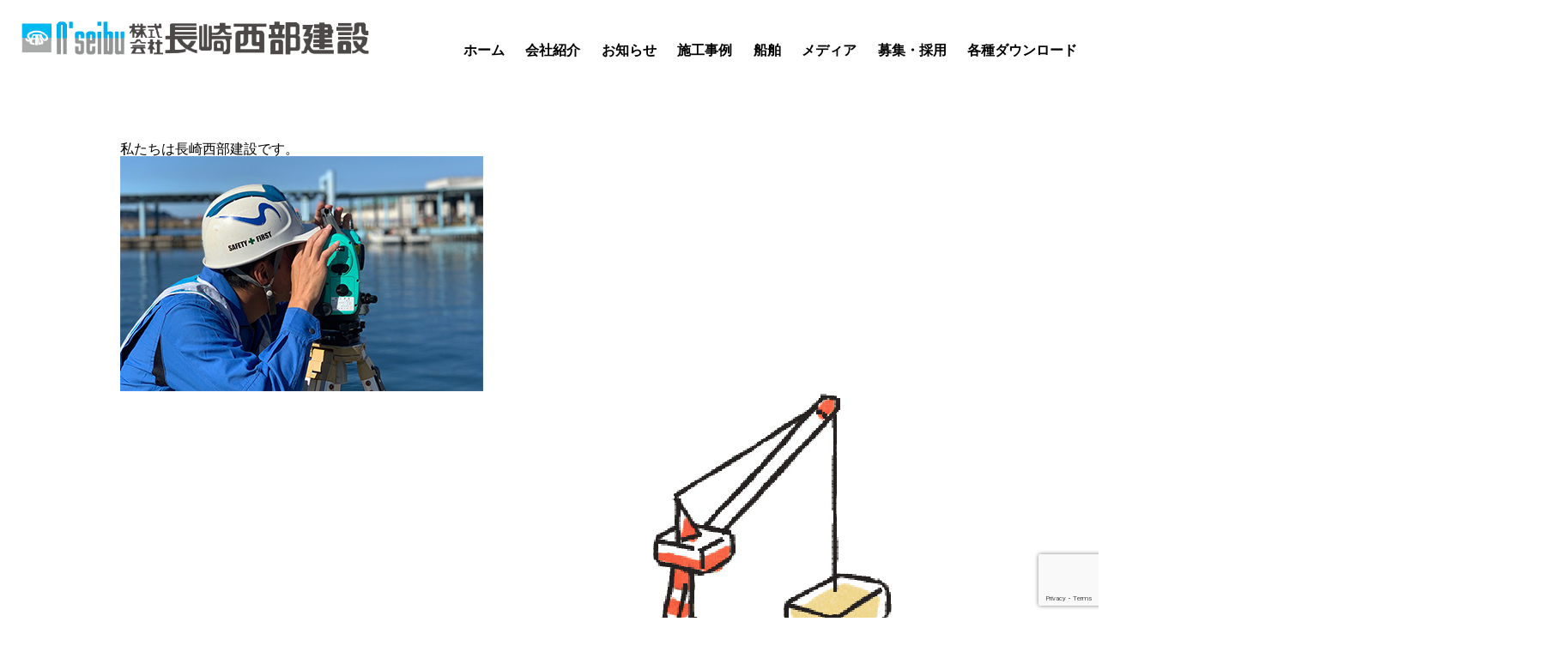

--- FILE ---
content_type: text/html; charset=UTF-8
request_url: https://nagasakiseibu.co.jp/2022/12/05/%E3%82%A4%E3%83%AB%E3%83%9F%E3%83%8D%E3%83%BC%E3%82%B7%E3%83%A7%E3%83%B3%E3%82%92%E8%A8%AD%E7%BD%AE%E3%81%97%E3%81%BE%E3%81%97%E3%81%9F%E2%98%86%E5%BD%A1/
body_size: 35092
content:
<!DOCTYPE html>
<html lang=ja>

<head>
  <!-- Global site tag (gtag.js) - Google Analytics -->
  <script async src="https://www.googletagmanager.com/gtag/js?id=UA-61713234-48"></script>
  <script>
    window.dataLayer = window.dataLayer || [];

    function gtag() {
      dataLayer.push(arguments);
    }
    gtag('js', new Date());

    gtag('config', 'UA-61713234-48');
  </script>
  <meta name='robots' content='max-image-preview:large' />
<link rel='dns-prefetch' href='//www.google.com' />
<link rel='dns-prefetch' href='//code.jquery.com' />
<link rel='dns-prefetch' href='//s.w.org' />
<link rel="alternate" type="application/rss+xml" title="㈱長崎西部建設 &raquo; イルミネーションを飾り付けしました☆彡 のコメントのフィード" href="https://nagasakiseibu.co.jp/2022/12/05/%e3%82%a4%e3%83%ab%e3%83%9f%e3%83%8d%e3%83%bc%e3%82%b7%e3%83%a7%e3%83%b3%e3%82%92%e8%a8%ad%e7%bd%ae%e3%81%97%e3%81%be%e3%81%97%e3%81%9f%e2%98%86%e5%bd%a1/feed/" />
<link rel='stylesheet' id='wp-block-library-css'  href='https://nagasakiseibu.co.jp/wp-includes/css/dist/block-library/style.min.css?ver=5.9.12' type='text/css' media='all' />
<style id='global-styles-inline-css' type='text/css'>
body{--wp--preset--color--black: #000000;--wp--preset--color--cyan-bluish-gray: #abb8c3;--wp--preset--color--white: #ffffff;--wp--preset--color--pale-pink: #f78da7;--wp--preset--color--vivid-red: #cf2e2e;--wp--preset--color--luminous-vivid-orange: #ff6900;--wp--preset--color--luminous-vivid-amber: #fcb900;--wp--preset--color--light-green-cyan: #7bdcb5;--wp--preset--color--vivid-green-cyan: #00d084;--wp--preset--color--pale-cyan-blue: #8ed1fc;--wp--preset--color--vivid-cyan-blue: #0693e3;--wp--preset--color--vivid-purple: #9b51e0;--wp--preset--gradient--vivid-cyan-blue-to-vivid-purple: linear-gradient(135deg,rgba(6,147,227,1) 0%,rgb(155,81,224) 100%);--wp--preset--gradient--light-green-cyan-to-vivid-green-cyan: linear-gradient(135deg,rgb(122,220,180) 0%,rgb(0,208,130) 100%);--wp--preset--gradient--luminous-vivid-amber-to-luminous-vivid-orange: linear-gradient(135deg,rgba(252,185,0,1) 0%,rgba(255,105,0,1) 100%);--wp--preset--gradient--luminous-vivid-orange-to-vivid-red: linear-gradient(135deg,rgba(255,105,0,1) 0%,rgb(207,46,46) 100%);--wp--preset--gradient--very-light-gray-to-cyan-bluish-gray: linear-gradient(135deg,rgb(238,238,238) 0%,rgb(169,184,195) 100%);--wp--preset--gradient--cool-to-warm-spectrum: linear-gradient(135deg,rgb(74,234,220) 0%,rgb(151,120,209) 20%,rgb(207,42,186) 40%,rgb(238,44,130) 60%,rgb(251,105,98) 80%,rgb(254,248,76) 100%);--wp--preset--gradient--blush-light-purple: linear-gradient(135deg,rgb(255,206,236) 0%,rgb(152,150,240) 100%);--wp--preset--gradient--blush-bordeaux: linear-gradient(135deg,rgb(254,205,165) 0%,rgb(254,45,45) 50%,rgb(107,0,62) 100%);--wp--preset--gradient--luminous-dusk: linear-gradient(135deg,rgb(255,203,112) 0%,rgb(199,81,192) 50%,rgb(65,88,208) 100%);--wp--preset--gradient--pale-ocean: linear-gradient(135deg,rgb(255,245,203) 0%,rgb(182,227,212) 50%,rgb(51,167,181) 100%);--wp--preset--gradient--electric-grass: linear-gradient(135deg,rgb(202,248,128) 0%,rgb(113,206,126) 100%);--wp--preset--gradient--midnight: linear-gradient(135deg,rgb(2,3,129) 0%,rgb(40,116,252) 100%);--wp--preset--duotone--dark-grayscale: url('#wp-duotone-dark-grayscale');--wp--preset--duotone--grayscale: url('#wp-duotone-grayscale');--wp--preset--duotone--purple-yellow: url('#wp-duotone-purple-yellow');--wp--preset--duotone--blue-red: url('#wp-duotone-blue-red');--wp--preset--duotone--midnight: url('#wp-duotone-midnight');--wp--preset--duotone--magenta-yellow: url('#wp-duotone-magenta-yellow');--wp--preset--duotone--purple-green: url('#wp-duotone-purple-green');--wp--preset--duotone--blue-orange: url('#wp-duotone-blue-orange');--wp--preset--font-size--small: 13px;--wp--preset--font-size--medium: 20px;--wp--preset--font-size--large: 36px;--wp--preset--font-size--x-large: 42px;}.has-black-color{color: var(--wp--preset--color--black) !important;}.has-cyan-bluish-gray-color{color: var(--wp--preset--color--cyan-bluish-gray) !important;}.has-white-color{color: var(--wp--preset--color--white) !important;}.has-pale-pink-color{color: var(--wp--preset--color--pale-pink) !important;}.has-vivid-red-color{color: var(--wp--preset--color--vivid-red) !important;}.has-luminous-vivid-orange-color{color: var(--wp--preset--color--luminous-vivid-orange) !important;}.has-luminous-vivid-amber-color{color: var(--wp--preset--color--luminous-vivid-amber) !important;}.has-light-green-cyan-color{color: var(--wp--preset--color--light-green-cyan) !important;}.has-vivid-green-cyan-color{color: var(--wp--preset--color--vivid-green-cyan) !important;}.has-pale-cyan-blue-color{color: var(--wp--preset--color--pale-cyan-blue) !important;}.has-vivid-cyan-blue-color{color: var(--wp--preset--color--vivid-cyan-blue) !important;}.has-vivid-purple-color{color: var(--wp--preset--color--vivid-purple) !important;}.has-black-background-color{background-color: var(--wp--preset--color--black) !important;}.has-cyan-bluish-gray-background-color{background-color: var(--wp--preset--color--cyan-bluish-gray) !important;}.has-white-background-color{background-color: var(--wp--preset--color--white) !important;}.has-pale-pink-background-color{background-color: var(--wp--preset--color--pale-pink) !important;}.has-vivid-red-background-color{background-color: var(--wp--preset--color--vivid-red) !important;}.has-luminous-vivid-orange-background-color{background-color: var(--wp--preset--color--luminous-vivid-orange) !important;}.has-luminous-vivid-amber-background-color{background-color: var(--wp--preset--color--luminous-vivid-amber) !important;}.has-light-green-cyan-background-color{background-color: var(--wp--preset--color--light-green-cyan) !important;}.has-vivid-green-cyan-background-color{background-color: var(--wp--preset--color--vivid-green-cyan) !important;}.has-pale-cyan-blue-background-color{background-color: var(--wp--preset--color--pale-cyan-blue) !important;}.has-vivid-cyan-blue-background-color{background-color: var(--wp--preset--color--vivid-cyan-blue) !important;}.has-vivid-purple-background-color{background-color: var(--wp--preset--color--vivid-purple) !important;}.has-black-border-color{border-color: var(--wp--preset--color--black) !important;}.has-cyan-bluish-gray-border-color{border-color: var(--wp--preset--color--cyan-bluish-gray) !important;}.has-white-border-color{border-color: var(--wp--preset--color--white) !important;}.has-pale-pink-border-color{border-color: var(--wp--preset--color--pale-pink) !important;}.has-vivid-red-border-color{border-color: var(--wp--preset--color--vivid-red) !important;}.has-luminous-vivid-orange-border-color{border-color: var(--wp--preset--color--luminous-vivid-orange) !important;}.has-luminous-vivid-amber-border-color{border-color: var(--wp--preset--color--luminous-vivid-amber) !important;}.has-light-green-cyan-border-color{border-color: var(--wp--preset--color--light-green-cyan) !important;}.has-vivid-green-cyan-border-color{border-color: var(--wp--preset--color--vivid-green-cyan) !important;}.has-pale-cyan-blue-border-color{border-color: var(--wp--preset--color--pale-cyan-blue) !important;}.has-vivid-cyan-blue-border-color{border-color: var(--wp--preset--color--vivid-cyan-blue) !important;}.has-vivid-purple-border-color{border-color: var(--wp--preset--color--vivid-purple) !important;}.has-vivid-cyan-blue-to-vivid-purple-gradient-background{background: var(--wp--preset--gradient--vivid-cyan-blue-to-vivid-purple) !important;}.has-light-green-cyan-to-vivid-green-cyan-gradient-background{background: var(--wp--preset--gradient--light-green-cyan-to-vivid-green-cyan) !important;}.has-luminous-vivid-amber-to-luminous-vivid-orange-gradient-background{background: var(--wp--preset--gradient--luminous-vivid-amber-to-luminous-vivid-orange) !important;}.has-luminous-vivid-orange-to-vivid-red-gradient-background{background: var(--wp--preset--gradient--luminous-vivid-orange-to-vivid-red) !important;}.has-very-light-gray-to-cyan-bluish-gray-gradient-background{background: var(--wp--preset--gradient--very-light-gray-to-cyan-bluish-gray) !important;}.has-cool-to-warm-spectrum-gradient-background{background: var(--wp--preset--gradient--cool-to-warm-spectrum) !important;}.has-blush-light-purple-gradient-background{background: var(--wp--preset--gradient--blush-light-purple) !important;}.has-blush-bordeaux-gradient-background{background: var(--wp--preset--gradient--blush-bordeaux) !important;}.has-luminous-dusk-gradient-background{background: var(--wp--preset--gradient--luminous-dusk) !important;}.has-pale-ocean-gradient-background{background: var(--wp--preset--gradient--pale-ocean) !important;}.has-electric-grass-gradient-background{background: var(--wp--preset--gradient--electric-grass) !important;}.has-midnight-gradient-background{background: var(--wp--preset--gradient--midnight) !important;}.has-small-font-size{font-size: var(--wp--preset--font-size--small) !important;}.has-medium-font-size{font-size: var(--wp--preset--font-size--medium) !important;}.has-large-font-size{font-size: var(--wp--preset--font-size--large) !important;}.has-x-large-font-size{font-size: var(--wp--preset--font-size--x-large) !important;}
</style>
<link rel='stylesheet' id='contact-form-7-css'  href='https://nagasakiseibu.co.jp/wp-content/plugins/contact-form-7/includes/css/styles.css?ver=5.5.6.1' type='text/css' media='all' />
<link rel='stylesheet' id='wp-pagenavi-css'  href='https://nagasakiseibu.co.jp/wp-content/plugins/wp-pagenavi/pagenavi-css.css?ver=2.70' type='text/css' media='all' />
<link rel='stylesheet' id='reset-css'  href='https://nagasakiseibu.co.jp/rs/css/reset.css?202602031719' type='text/css' media='all' />
<link rel='stylesheet' id='main-css'  href='https://nagasakiseibu.co.jp/rs/css/main.css?202602031719' type='text/css' media='all' />
<script type='text/javascript' src='https://code.jquery.com/jquery-3.1.0.min.js?ver=5.9.12' id='jquery-js'></script>
<script type='text/javascript' src='https://nagasakiseibu.co.jp/rs/js/colorbox/jquery.colorbox-min.js?202602031719&#038;ver=5.9.12' id='colorbox-min-js'></script>
<script type='text/javascript' src='https://nagasakiseibu.co.jp/rs/js/script.js?202602031719&#038;ver=5.9.12' id='common-js-js'></script>
<link rel="EditURI" type="application/rsd+xml" title="RSD" href="https://nagasakiseibu.co.jp/xmlrpc.php?rsd" />
<link rel="canonical" href="https://nagasakiseibu.co.jp/2022/12/05/%e3%82%a4%e3%83%ab%e3%83%9f%e3%83%8d%e3%83%bc%e3%82%b7%e3%83%a7%e3%83%b3%e3%82%92%e8%a8%ad%e7%bd%ae%e3%81%97%e3%81%be%e3%81%97%e3%81%9f%e2%98%86%e5%bd%a1/" />
<link rel='shortlink' href='https://nagasakiseibu.co.jp/?p=479' />
  <meta charset="utf-8">
  <meta name="viewport" content="width=device-width">
  <meta name="keywords" content="長崎西部建設,長崎,建設,船舶,土木,港湾工事,耐震補強,塗装,防水,解体">
  <meta name="description" content="私たち西部建設は長崎県長崎市から皆様の暮らしに欠かせない道路などの大切なインフラ構造部を高品質でお届けすることで、地域社会への貢献を目指して参ります。">
  <meta property="og:locale" content="ja_JP" />
  <meta property="og:url" content="https://nagasakiseibu.co.jp/" />
  <meta property="og:type" content="website" />
  <meta property="og:title" content="株式会社長崎西部建設 | 長崎県長崎市で、一般土木・維持工事・港湾工事・耐震補強・塗装・防水・解体・漁場整備事業等に携わる建設会社です。" />
  <meta property="og:description" content="私たち西部建設は長崎県長崎市から皆様の暮らしに欠かせない道路などの大切なインフラ構造部を高品質でお届けすることで、地域社会への貢献を目指して参ります。" />
  <meta property="og:site_name" content="株式会社長崎西部建設" />
  <meta property="og:image" content="https://nagasakiseibu.co.jp/rs/images/ogp-image.jpg" />
  <link rel="shortcut icon" href="https://nagasakiseibu.co.jp/rs/images/favicon.ico" type="image/vnd.microsoft.icon">
  <link rel="icon" href="https://nagasakiseibu.co.jp/rs/images/favicon.ico" type="image/vnd.microsoft.icon">
  <title>イルミネーションを飾り付けしました☆彡  |  ㈱長崎西部建設</title>
</head>

<body>
  <header>
    <div id="header">
      <div class="left_content">
        <a href="https://nagasakiseibu.co.jp"><img src="https://nagasakiseibu.co.jp/rs/images/header_logo.png" alt="株式会社長崎西部建設"></a>
      </div>
      <div class="right_content">
        <nav class="pc_show">
          <ul>
            <li><a href="https://nagasakiseibu.co.jp">ホーム</a></li>
            <li><a href="https://nagasakiseibu.co.jp/company/">会社紹介</a></li>
            <li><a href="https://nagasakiseibu.co.jp/news">お知らせ</a></li>
            <li><a href="https://nagasakiseibu.co.jp/works/">施工事例</a></li>
            <li><a href="https://nagasakiseibu.co.jp/ships/">船舶</a></li>
            <li><a href="https://nagasakiseibu.co.jp/#media">メディア</a></li>
            <li><a href="https://nagasakiseibu.co.jp/recruit/">募集・採用</a></li>
            <li><a href="https://nagasakiseibu.co.jp/download/">各種ダウンロード</a></li>
          </ul>
        </nav>
        <div class="sp_show navToggle">
          <span></span>
          <span></span>
          <span></span>
          <p>MENU</p>
        </div>
        <nav class="sp_show">
          <ul>
            <li><a href="https://nagasakiseibu.co.jp">ホーム</a></li>
            <li><a href="https://nagasakiseibu.co.jp/company/">会社紹介</a></li>
            <li><a href="https://nagasakiseibu.co.jp/news">お知らせ</a></li>
            <li><a href="https://nagasakiseibu.co.jp/works/">施工事例</a></li>
            <li><a href="https://nagasakiseibu.co.jp/ships/">船舶</a></li>
            <li><a href="https://nagasakiseibu.co.jp/#media">メディア</a></li>
            <li><a href="https://nagasakiseibu.co.jp/recruit/">募集・採用</a></li>
            <li><a href="https://nagasakiseibu.co.jp/download/">各種ダウンロード</a></li>
          </ul>
        </nav>
      </div>
    </div>
      </header>
  <!--//end #header-->	<main>
		<article class="index">
			<section class="company_info_area">
				<div class="subline">
					<h1>私たちは長崎西部建設です。</h1>
					<div class="content_area">
						<div class="left_content">
							<img src="https://nagasakiseibu.co.jp/rs/images/company_info_image.jpg" alt="長崎西部建設会社紹介">
							<img src="https://nagasakiseibu.co.jp/rs/images/company_info_illust.png" alt="未来を創る企業">
						</div>
						<div class="right_content">
							<h2>会社紹介</h2>
							<span>COMPANY</span>
							<div class="text_area">
								<p>私たち株式会社長崎西部建設は、創業当初から「お客様にも、社員にも心地のいい空間を」をモットーに、建設業に携わってきました。それは、1964年の創業当初より今でも変わりません。<br>株式会社長崎西部建設は今も昔も変わらない信念のもと、日々変わりゆくニーズに柔軟に対応するため、技術を磨き、それをご提供します。</p>
								<a href="https://nagasakiseibu.co.jp/company/">長崎西部建設について</a>
							</div>
						</div>
					</div>
				</div>
			</section>
			<section class="news_area">
				<div class="subline">
					<img class="house_illust" src="https://nagasakiseibu.co.jp/rs/images/house_illust.png" alt="家のイラスト">
					<div class="left_content">
						<h2>お知らせ</h2>
						<span>NEWS</span>
						<a href="https://nagasakiseibu.co.jp/news/">一覧を見る</a>
					</div>
					<div class="right_content">
						<ul>
														<li class="pc_show"><span class="datetime">2026.01.19</span> <a href="https://nagasakiseibu.co.jp/news?id=1251">長崎西部建設presentsビリヤード大会を行いました！</a></li>
							<li class="sp_show"><span class="datetime">2026.01.19</span><br><a href="https://nagasakiseibu.co.jp/news?id=1251">長崎西部建設presentsビリヤード大会を行いました！</a></li>
														<li class="pc_show"><span class="datetime">2026.01.06</span> <a href="https://nagasakiseibu.co.jp/news?id=1243">新年明けましておめでとうこざいます！</a></li>
							<li class="sp_show"><span class="datetime">2026.01.06</span><br><a href="https://nagasakiseibu.co.jp/news?id=1243">新年明けましておめでとうこざいます！</a></li>
														<li class="pc_show"><span class="datetime">2025.12.24</span> <a href="https://nagasakiseibu.co.jp/news?id=1237">宝町歩道橋現場のイルミネーションを長崎新聞にて掲載！</a></li>
							<li class="sp_show"><span class="datetime">2025.12.24</span><br><a href="https://nagasakiseibu.co.jp/news?id=1237">宝町歩道橋現場のイルミネーションを長崎新聞にて掲載！</a></li>
													</ul>
					</div>
				</div>
			</section>
			<section class="business_area">
				<div class="subline">
					<div class="business_area_intro">
						<img src="https://nagasakiseibu.co.jp/rs/images/helmet_illust.png" alt="ヘルメット">
						<p>長崎西部建設が皆様に届けたい</p>
						<p>「誠実」「迅速」「安心」</p>
					</div>
					<div class="business_box_area">
						<div class="business_box">
							<div class="business_box_header">
								<div class="left_content">
									<h2>一般土木</h2>
									<p>都市機能の高度化・多様化に伴い交通インフラの整備と生活環境、防災、環境保全などの強くてしなやかな国づくりが進められています。</p>
								</div>
								<div class="right_content">
									<a href="https://nagasakiseibu.co.jp/works/?work=civil_engineering">MORE</a>
								</div>
							</div>
							<div class="business_box_footer">
								<a href="https://nagasakiseibu.co.jp/works/?work=civil_engineering">
									<img src="https://nagasakiseibu.co.jp/rs/images/civil_engineering.jpg" alt="一般土木">
									<div class="hover_view_area">
										<p>詳しく見る</p>
									</div>
								</a>
								<img class="illust" src="https://nagasakiseibu.co.jp/rs/images/civil_engineering_illust_white.png" alt="一般土木">
							</div>
						</div>
						<div class="business_box">
							<div class="business_box_header">
								<div class="left_content">
									<h2>維持工事</h2>
									<p>インフラ構造物の維持補修（橋梁補修・塗装塗替・舗装打換替 等）にも積極的に取り組んでおり、橋や道路の長寿命化に貢献しております。</p>
								</div>
								<div class="right_content">
									<a href="https://nagasakiseibu.co.jp/works/?work=maintenance">MORE</a>
								</div>
							</div>
							<div class="business_box_footer">
								<a href="https://nagasakiseibu.co.jp/works/?work=maintenance">
									<img src="https://nagasakiseibu.co.jp/rs/images/maintenance.jpg" alt="維持工事">
									<div class="hover_view_area">
										<p>詳しく見る</p>
									</div>
								</a>
								<img class="illust" src="https://nagasakiseibu.co.jp/rs/images/maintenance_illust_white.png" alt="維持工事">
							</div>
						</div>
						<div class="business_box">
							<div class="business_box_header">
								<div class="left_content">
									<h2>港湾工事</h2>
									<p>旋回起重機船160t吊をはじめとする船舶を保有し、人の暮らしと環境との調和を大切にした災害に強い港づくり、また我が国の食生活を支える重要な漁場整備を行い水産業の維持増大に取り組んでおります。</p>
								</div>
								<div class="right_content">
									<a href="https://nagasakiseibu.co.jp/works/?work=harbor_construction">MORE</a>
								</div>
							</div>
							<div class="business_box_footer">
								<a href="https://nagasakiseibu.co.jp/works/?work=harbor_construction">
									<img src="https://nagasakiseibu.co.jp/rs/images/harbor_construction.jpg" alt="港湾工事">
									<div class="hover_view_area">
										<p>詳しく見る</p>
									</div>
								</a>
								<img class="illust" src="https://nagasakiseibu.co.jp/rs/images/harbor_construction_illust_white.png" alt="港湾工事">
							</div>
						</div>
						<div class="business_box">
							<div class="business_box_header">
								<div class="left_content">
									<h2>耐震補強・塗装・防水・解体等</h2>
									<p>公共・民間問わず豊富な経験を持っております。また、アスベストを使用した建物の解体実績を持ち、安心で適切な施工を行います。</p>
								</div>
								<div class="right_content">
									<a href="https://nagasakiseibu.co.jp/works/?work=other_business">MORE</a>
								</div>
							</div>
							<div class="business_box_footer">
								<a href="https://nagasakiseibu.co.jp/works/?work=other_business">
									<img src="https://nagasakiseibu.co.jp/rs/images/other_business.jpg" alt="耐震補強・塗装・防水・解体等">
									<div class="hover_view_area">
										<p>詳しく見る</p>
									</div>
								</a>
								<img class="illust" src="https://nagasakiseibu.co.jp/rs/images/other_business_illust_white.png" alt="耐震補強・塗装・防水・解体等">
							</div>
						</div>
					</div>
				</div>
			</section>
			<section class="ship_area">
				<div class="subline">
					<div class="ship_content">
						<div class="ship_content_header">
							<img src="https://nagasakiseibu.co.jp/rs/images/wave_illust.png" alt="波イラスト">
							<p>海のまち長崎を支える確かな技術</p>
							<h2>長崎西部建設の船舶</h2>
						</div>
						<div class="ship_content_footer">
							<p>私たち長崎西部建設は旋回起重機船160t吊をはじめとする船舶を保有し、人の暮らしと環境との調和を大切にした災害に強い港づくり、また我が国の食生活を支える重要な漁場整備を行い水産業の維持増大に取り組んでおります。</p>
							<a href="https://nagasakiseibu.co.jp/ships/">詳しく見る</a>
						</div>
					</div>
				</div>
			</section>
      <section class="media_area" id="media">
				<div class="subline">
					<div class="media_intro">
						<h2>メディア</h2>
						<span>MEDIA</span>
						<p>長崎西部建設の情報を配信！</p>
					</div>
					<div class="media_content">
						<div class="box">
							<iframe class="youtube" width="560" height="315" data-src="https://www.youtube.com/embed/_uQu7VdTvM4" title="YouTube video player" frameborder="0" allow="accelerometer; autoplay; clipboard-write; encrypted-media; gyroscope; picture-in-picture" allowfullscreen></iframe>
								<div class="box_txt">
									<h3>弊社の社員がYouTubeチャンネルの『ジモトプロ』で紹介されました！</h3>
									<p>『ジモトプロ』とは長崎県建設業協会の公式チャンネルで、地元建設業の魅力をインタビュー形式で発信しています。今回は入社15年目の平川主任が地元で働く魅力をたっぷり語ってくれています！</p>
								</div>
						</div>
						<div class="box">
							<iframe class="youtube" width="560" height="315" data-src="https://www.youtube.com/embed/4OG7cCj0A6A" title="YouTube video player" frameborder="0" allow="accelerometer; autoplay; clipboard-write; encrypted-media; gyroscope; picture-in-picture" allowfullscreen></iframe>
								<div class="box_txt">
									<h3>弊社は働き方改革に取り組んでいます！</h3>
									<p>私たちは『働く皆が幸せだと自信を持っていえる会社』を目標に様々な取り組みを行っております。<br>
									まず最初に行っているのは若手の育成についてです。</br>
									<span>入社してきた若手社員が、「この会社に入って良かった！」と思える会社づくりを進めています。</span><br>
									私たちが行っている『働き方改革』への取組は、NIB テレビのニュースでも取り上げて頂きました！</p>
								</div>
						</div>
					</div>
				</div>
			</section>
			<section class="works_area">
				<div class="subline">
					<div class="works_intro">
						<img class="cone" src="https://nagasakiseibu.co.jp/rs/images/cone_illust.png" alt="三角コーンイラスト">
						<h2>施工事例</h2>
						<span>WORKS</span>
						<a href="https://nagasakiseibu.co.jp/works/">一覧を見る</a>
					</div>
					<div class="works_box_area">
						                      							          							          							          								<div class="works_box" style="background-image: url('https://nagasakiseibu.co.jp/wp-content/uploads/2025/05/05117新戸町IC8工区-scaled.jpg')">
																	<div class="hover_view_area">
										<p>長崎県 南環状線(新戸町IC)道路改良</p>
									</div>
							</div>
												          								<div class="works_box" style="background-image: url('https://nagasakiseibu.co.jp/wp-content/uploads/2025/05/2023古里地区復旧治山工事2-rotated.jpg')">
																	<div class="hover_view_area">
										<p>長崎県 古里地区治山工事</p>
									</div>
							</div>
												          							          							          							          							          							          							          							          							          							          							          							          							          							          							          							          							          							          							          							          							          							          							          							          							          							          							          							          							          								<div class="works_box" style="background-image: url('https://nagasakiseibu.co.jp/wp-content/uploads/2020/07/image16.jpeg')">
																	<div class="recognition"><p>★県漁港漁場課長表彰</p></div>
																	<div class="hover_view_area">
										<p>長崎県 長崎南地区大型魚礁(漁場整備)</p>
									</div>
							</div>
												          								<div class="works_box" style="background-image: url('https://nagasakiseibu.co.jp/wp-content/uploads/2020/07/image21.jpeg')">
																	<div class="recognition"><p>★長崎県北振興局長表彰</p></div>
																	<div class="hover_view_area">
										<p>長崎県 寺島大橋(塗装塗替)</p>
									</div>
							</div>
												          								<div class="works_box" style="background-image: url('https://nagasakiseibu.co.jp/wp-content/uploads/2020/07/image15.jpeg')">
																	<div class="recognition"><p>★長崎振興局長表彰</p></div>
																	<div class="hover_view_area">
										<p>長崎県 長崎港統合補助(物揚場)</p>
									</div>
							</div>
												          								<div class="works_box" style="background-image: url('https://nagasakiseibu.co.jp/wp-content/uploads/2020/07/image7.jpeg')">
																	<div class="recognition"><p>★九州地方整備局長表彰</p></div>
																	<div class="hover_view_area">
										<p>国交省 R205針尾ﾊﾞｲﾊﾟｽ深谷橋(下部工)</p>
									</div>
							</div>
												          							          								<div class="works_box" style="background-image: url('https://nagasakiseibu.co.jp/wp-content/uploads/2020/07/image14-1.jpg')">
																	<div class="recognition"><p>★九州地方整備局長表彰</p></div>
																	<div class="hover_view_area">
										<p>国交省 久山歩道橋他3橋(塗装塗替)</p>
									</div>
							</div>
												          							          							          							          								<div class="works_box" style="background-image: url('https://nagasakiseibu.co.jp/wp-content/uploads/2020/07/image015.jpg')">
																	<div class="recognition"><p>★長崎県央振興局長表彰</p></div>
																	<div class="hover_view_area">
										<p>長崎県 諫早外環状線(切土工)</p>
									</div>
							</div>
												          							          								<div class="works_box" style="background-image: url('https://nagasakiseibu.co.jp/wp-content/uploads/2020/07/image27.jpeg')">
																	<div class="recognition"><p>★九州地方整備局長表彰</p></div>
																	<div class="hover_view_area">
										<p>国交省 長崎営繕事務所解体工事(ｱｽﾍﾞｽﾄ含有建築物)</p>
									</div>
							</div>
												          								<div class="works_box" style="background-image: url('https://nagasakiseibu.co.jp/wp-content/uploads/2020/07/image3.jpeg')">
																	<div class="recognition"><p>★長崎振興局長表彰</p></div>
																	<div class="hover_view_area">
										<p>長崎県 浦上川線高架橋(上部工)</p>
									</div>
							</div>
												          							          							          												</div>
				</div>
			</section>
		</article>	
	</main>

        <footer>
          <div class="footer_info_area">
            <div class="left_content">
              <img src="https://nagasakiseibu.co.jp/rs/images/header_logo.png" alt="株式会社長崎西部建設">
              <p>株式会社長崎西部建設は、長崎県長崎市で、一般土木・維持工事・港湾工事・耐震補強・塗装・防水・解体・漁場整備事業等に携わる会社です。確かな技術で「誠実、迅速、安心」の３つをお客様にご提供します。</p>
              <p class="business_hours pc_show">営業時間：8:00 ～ 17:00　　定休日：土・日・祝日</p>
              <p class="business_hours sp_show">営業時間：8:00 ～ 17:00<br>定休日：土・日・祝日</p>
              <p>【本社】</p>
              <p>〒850-0053 長崎県長崎市玉園町2-37</p>
              <p>TEL:095-822-8501 / FAX:095-822-8510</p>
              <img class="certification_logo" src="https://nagasakiseibu.co.jp/rs/images/footer_certification.png" alt="">
            </div>
            <div class="right_content">
              <iframe src="https://www.google.com/maps/embed?pb=!1m18!1m12!1m3!1d3355.501676656553!2d129.87628331549664!3d32.75242049254571!2m3!1f0!2f0!3f0!3m2!1i1024!2i768!4f13.1!3m3!1m2!1s0x351553212ba5de25%3A0xbdf93e85262c89f3!2z6ZW35bSO6KW_6YOo5bu66KitIOWhl-ijhemDqOmWgA!5e0!3m2!1sja!2sjp!4v1594346939665!5m2!1sja!2sjp" width="600" height="450" frameborder="0" style="border:0;" allowfullscreen="" aria-hidden="false" tabindex="0"></iframe>
            </div>
          </div>
          <nav>
            <ul>
              <li><a href="https://nagasakiseibu.co.jp">ホーム</a></li>
              <li><a href="https://nagasakiseibu.co.jp/company/">会社紹介</a></li>
              <li><a href="https://nagasakiseibu.co.jp/news">お知らせ</a></li>
              <li><a href="https://nagasakiseibu.co.jp/works/">施工事例</a></li>
              <li><a href="https://nagasakiseibu.co.jp/ships/">船舶</a></li>
              <li><a href="https://nagasakiseibu.co.jp/#media">メディア</a></li>
              <li><a href="https://nagasakiseibu.co.jp/recruit/">募集・採用</a></li>
              <li><a href="https://nagasakiseibu.co.jp/download/">各種ダウンロード</a></li>
            </ul>
          </nav>
          <p class="copyright"><small>Copyright ©2026 株式会社長崎西部建設 All rights reserved.</small></p>
        </footer>
      <script type='text/javascript' src='https://nagasakiseibu.co.jp/wp-includes/js/dist/vendor/regenerator-runtime.min.js?ver=0.13.9' id='regenerator-runtime-js'></script>
<script type='text/javascript' src='https://nagasakiseibu.co.jp/wp-includes/js/dist/vendor/wp-polyfill.min.js?ver=3.15.0' id='wp-polyfill-js'></script>
<script type='text/javascript' id='contact-form-7-js-extra'>
/* <![CDATA[ */
var wpcf7 = {"api":{"root":"https:\/\/nagasakiseibu.co.jp\/wp-json\/","namespace":"contact-form-7\/v1"}};
/* ]]> */
</script>
<script type='text/javascript' src='https://nagasakiseibu.co.jp/wp-content/plugins/contact-form-7/includes/js/index.js?ver=5.5.6.1' id='contact-form-7-js'></script>
<script type='text/javascript' id='google-invisible-recaptcha-js-before'>
var renderInvisibleReCaptcha = function() {

    for (var i = 0; i < document.forms.length; ++i) {
        var form = document.forms[i];
        var holder = form.querySelector('.inv-recaptcha-holder');

        if (null === holder) continue;
		holder.innerHTML = '';

         (function(frm){
			var cf7SubmitElm = frm.querySelector('.wpcf7-submit');
            var holderId = grecaptcha.render(holder,{
                'sitekey': '6LeYCb0eAAAAAGm2Qxr00irN9ftM8-CYw8nRbQZk', 'size': 'invisible', 'badge' : 'bottomright',
                'callback' : function (recaptchaToken) {
					if((null !== cf7SubmitElm) && (typeof jQuery != 'undefined')){jQuery(frm).submit();grecaptcha.reset(holderId);return;}
					 HTMLFormElement.prototype.submit.call(frm);
                },
                'expired-callback' : function(){grecaptcha.reset(holderId);}
            });

			if(null !== cf7SubmitElm && (typeof jQuery != 'undefined') ){
				jQuery(cf7SubmitElm).off('click').on('click', function(clickEvt){
					clickEvt.preventDefault();
					grecaptcha.execute(holderId);
				});
			}
			else
			{
				frm.onsubmit = function (evt){evt.preventDefault();grecaptcha.execute(holderId);};
			}


        })(form);
    }
};
</script>
<script type='text/javascript' async defer src='https://www.google.com/recaptcha/api.js?onload=renderInvisibleReCaptcha&#038;render=explicit' id='google-invisible-recaptcha-js'></script>
<script type='text/javascript' src='https://www.google.com/recaptcha/api.js?render=6LeYCb0eAAAAAGm2Qxr00irN9ftM8-CYw8nRbQZk&#038;ver=3.0' id='google-recaptcha-js'></script>
<script type='text/javascript' id='wpcf7-recaptcha-js-extra'>
/* <![CDATA[ */
var wpcf7_recaptcha = {"sitekey":"6LeYCb0eAAAAAGm2Qxr00irN9ftM8-CYw8nRbQZk","actions":{"homepage":"homepage","contactform":"contactform"}};
/* ]]> */
</script>
<script type='text/javascript' src='https://nagasakiseibu.co.jp/wp-content/plugins/contact-form-7/modules/recaptcha/index.js?ver=5.5.6.1' id='wpcf7-recaptcha-js'></script>
 
    </div><!--end #container-->
    <!-- iframe動画の遅延読み込み -->
    <script>
      function youtube_defer() {
        var iframes = document.querySelectorAll('.youtube');
        iframes.forEach(function(iframe){
          if(iframe.getAttribute('data-src')) {
            iframe.setAttribute('src',iframe.getAttribute('data-src'));
          }
        });
      }
      window.addEventListener('load', youtube_defer);
    </script>
  </body>
</html>


--- FILE ---
content_type: text/html; charset=utf-8
request_url: https://www.google.com/recaptcha/api2/anchor?ar=1&k=6LeYCb0eAAAAAGm2Qxr00irN9ftM8-CYw8nRbQZk&co=aHR0cHM6Ly9uYWdhc2FraXNlaWJ1LmNvLmpwOjQ0Mw..&hl=en&v=N67nZn4AqZkNcbeMu4prBgzg&size=invisible&anchor-ms=20000&execute-ms=30000&cb=sl6ju0153ufl
body_size: 48941
content:
<!DOCTYPE HTML><html dir="ltr" lang="en"><head><meta http-equiv="Content-Type" content="text/html; charset=UTF-8">
<meta http-equiv="X-UA-Compatible" content="IE=edge">
<title>reCAPTCHA</title>
<style type="text/css">
/* cyrillic-ext */
@font-face {
  font-family: 'Roboto';
  font-style: normal;
  font-weight: 400;
  font-stretch: 100%;
  src: url(//fonts.gstatic.com/s/roboto/v48/KFO7CnqEu92Fr1ME7kSn66aGLdTylUAMa3GUBHMdazTgWw.woff2) format('woff2');
  unicode-range: U+0460-052F, U+1C80-1C8A, U+20B4, U+2DE0-2DFF, U+A640-A69F, U+FE2E-FE2F;
}
/* cyrillic */
@font-face {
  font-family: 'Roboto';
  font-style: normal;
  font-weight: 400;
  font-stretch: 100%;
  src: url(//fonts.gstatic.com/s/roboto/v48/KFO7CnqEu92Fr1ME7kSn66aGLdTylUAMa3iUBHMdazTgWw.woff2) format('woff2');
  unicode-range: U+0301, U+0400-045F, U+0490-0491, U+04B0-04B1, U+2116;
}
/* greek-ext */
@font-face {
  font-family: 'Roboto';
  font-style: normal;
  font-weight: 400;
  font-stretch: 100%;
  src: url(//fonts.gstatic.com/s/roboto/v48/KFO7CnqEu92Fr1ME7kSn66aGLdTylUAMa3CUBHMdazTgWw.woff2) format('woff2');
  unicode-range: U+1F00-1FFF;
}
/* greek */
@font-face {
  font-family: 'Roboto';
  font-style: normal;
  font-weight: 400;
  font-stretch: 100%;
  src: url(//fonts.gstatic.com/s/roboto/v48/KFO7CnqEu92Fr1ME7kSn66aGLdTylUAMa3-UBHMdazTgWw.woff2) format('woff2');
  unicode-range: U+0370-0377, U+037A-037F, U+0384-038A, U+038C, U+038E-03A1, U+03A3-03FF;
}
/* math */
@font-face {
  font-family: 'Roboto';
  font-style: normal;
  font-weight: 400;
  font-stretch: 100%;
  src: url(//fonts.gstatic.com/s/roboto/v48/KFO7CnqEu92Fr1ME7kSn66aGLdTylUAMawCUBHMdazTgWw.woff2) format('woff2');
  unicode-range: U+0302-0303, U+0305, U+0307-0308, U+0310, U+0312, U+0315, U+031A, U+0326-0327, U+032C, U+032F-0330, U+0332-0333, U+0338, U+033A, U+0346, U+034D, U+0391-03A1, U+03A3-03A9, U+03B1-03C9, U+03D1, U+03D5-03D6, U+03F0-03F1, U+03F4-03F5, U+2016-2017, U+2034-2038, U+203C, U+2040, U+2043, U+2047, U+2050, U+2057, U+205F, U+2070-2071, U+2074-208E, U+2090-209C, U+20D0-20DC, U+20E1, U+20E5-20EF, U+2100-2112, U+2114-2115, U+2117-2121, U+2123-214F, U+2190, U+2192, U+2194-21AE, U+21B0-21E5, U+21F1-21F2, U+21F4-2211, U+2213-2214, U+2216-22FF, U+2308-230B, U+2310, U+2319, U+231C-2321, U+2336-237A, U+237C, U+2395, U+239B-23B7, U+23D0, U+23DC-23E1, U+2474-2475, U+25AF, U+25B3, U+25B7, U+25BD, U+25C1, U+25CA, U+25CC, U+25FB, U+266D-266F, U+27C0-27FF, U+2900-2AFF, U+2B0E-2B11, U+2B30-2B4C, U+2BFE, U+3030, U+FF5B, U+FF5D, U+1D400-1D7FF, U+1EE00-1EEFF;
}
/* symbols */
@font-face {
  font-family: 'Roboto';
  font-style: normal;
  font-weight: 400;
  font-stretch: 100%;
  src: url(//fonts.gstatic.com/s/roboto/v48/KFO7CnqEu92Fr1ME7kSn66aGLdTylUAMaxKUBHMdazTgWw.woff2) format('woff2');
  unicode-range: U+0001-000C, U+000E-001F, U+007F-009F, U+20DD-20E0, U+20E2-20E4, U+2150-218F, U+2190, U+2192, U+2194-2199, U+21AF, U+21E6-21F0, U+21F3, U+2218-2219, U+2299, U+22C4-22C6, U+2300-243F, U+2440-244A, U+2460-24FF, U+25A0-27BF, U+2800-28FF, U+2921-2922, U+2981, U+29BF, U+29EB, U+2B00-2BFF, U+4DC0-4DFF, U+FFF9-FFFB, U+10140-1018E, U+10190-1019C, U+101A0, U+101D0-101FD, U+102E0-102FB, U+10E60-10E7E, U+1D2C0-1D2D3, U+1D2E0-1D37F, U+1F000-1F0FF, U+1F100-1F1AD, U+1F1E6-1F1FF, U+1F30D-1F30F, U+1F315, U+1F31C, U+1F31E, U+1F320-1F32C, U+1F336, U+1F378, U+1F37D, U+1F382, U+1F393-1F39F, U+1F3A7-1F3A8, U+1F3AC-1F3AF, U+1F3C2, U+1F3C4-1F3C6, U+1F3CA-1F3CE, U+1F3D4-1F3E0, U+1F3ED, U+1F3F1-1F3F3, U+1F3F5-1F3F7, U+1F408, U+1F415, U+1F41F, U+1F426, U+1F43F, U+1F441-1F442, U+1F444, U+1F446-1F449, U+1F44C-1F44E, U+1F453, U+1F46A, U+1F47D, U+1F4A3, U+1F4B0, U+1F4B3, U+1F4B9, U+1F4BB, U+1F4BF, U+1F4C8-1F4CB, U+1F4D6, U+1F4DA, U+1F4DF, U+1F4E3-1F4E6, U+1F4EA-1F4ED, U+1F4F7, U+1F4F9-1F4FB, U+1F4FD-1F4FE, U+1F503, U+1F507-1F50B, U+1F50D, U+1F512-1F513, U+1F53E-1F54A, U+1F54F-1F5FA, U+1F610, U+1F650-1F67F, U+1F687, U+1F68D, U+1F691, U+1F694, U+1F698, U+1F6AD, U+1F6B2, U+1F6B9-1F6BA, U+1F6BC, U+1F6C6-1F6CF, U+1F6D3-1F6D7, U+1F6E0-1F6EA, U+1F6F0-1F6F3, U+1F6F7-1F6FC, U+1F700-1F7FF, U+1F800-1F80B, U+1F810-1F847, U+1F850-1F859, U+1F860-1F887, U+1F890-1F8AD, U+1F8B0-1F8BB, U+1F8C0-1F8C1, U+1F900-1F90B, U+1F93B, U+1F946, U+1F984, U+1F996, U+1F9E9, U+1FA00-1FA6F, U+1FA70-1FA7C, U+1FA80-1FA89, U+1FA8F-1FAC6, U+1FACE-1FADC, U+1FADF-1FAE9, U+1FAF0-1FAF8, U+1FB00-1FBFF;
}
/* vietnamese */
@font-face {
  font-family: 'Roboto';
  font-style: normal;
  font-weight: 400;
  font-stretch: 100%;
  src: url(//fonts.gstatic.com/s/roboto/v48/KFO7CnqEu92Fr1ME7kSn66aGLdTylUAMa3OUBHMdazTgWw.woff2) format('woff2');
  unicode-range: U+0102-0103, U+0110-0111, U+0128-0129, U+0168-0169, U+01A0-01A1, U+01AF-01B0, U+0300-0301, U+0303-0304, U+0308-0309, U+0323, U+0329, U+1EA0-1EF9, U+20AB;
}
/* latin-ext */
@font-face {
  font-family: 'Roboto';
  font-style: normal;
  font-weight: 400;
  font-stretch: 100%;
  src: url(//fonts.gstatic.com/s/roboto/v48/KFO7CnqEu92Fr1ME7kSn66aGLdTylUAMa3KUBHMdazTgWw.woff2) format('woff2');
  unicode-range: U+0100-02BA, U+02BD-02C5, U+02C7-02CC, U+02CE-02D7, U+02DD-02FF, U+0304, U+0308, U+0329, U+1D00-1DBF, U+1E00-1E9F, U+1EF2-1EFF, U+2020, U+20A0-20AB, U+20AD-20C0, U+2113, U+2C60-2C7F, U+A720-A7FF;
}
/* latin */
@font-face {
  font-family: 'Roboto';
  font-style: normal;
  font-weight: 400;
  font-stretch: 100%;
  src: url(//fonts.gstatic.com/s/roboto/v48/KFO7CnqEu92Fr1ME7kSn66aGLdTylUAMa3yUBHMdazQ.woff2) format('woff2');
  unicode-range: U+0000-00FF, U+0131, U+0152-0153, U+02BB-02BC, U+02C6, U+02DA, U+02DC, U+0304, U+0308, U+0329, U+2000-206F, U+20AC, U+2122, U+2191, U+2193, U+2212, U+2215, U+FEFF, U+FFFD;
}
/* cyrillic-ext */
@font-face {
  font-family: 'Roboto';
  font-style: normal;
  font-weight: 500;
  font-stretch: 100%;
  src: url(//fonts.gstatic.com/s/roboto/v48/KFO7CnqEu92Fr1ME7kSn66aGLdTylUAMa3GUBHMdazTgWw.woff2) format('woff2');
  unicode-range: U+0460-052F, U+1C80-1C8A, U+20B4, U+2DE0-2DFF, U+A640-A69F, U+FE2E-FE2F;
}
/* cyrillic */
@font-face {
  font-family: 'Roboto';
  font-style: normal;
  font-weight: 500;
  font-stretch: 100%;
  src: url(//fonts.gstatic.com/s/roboto/v48/KFO7CnqEu92Fr1ME7kSn66aGLdTylUAMa3iUBHMdazTgWw.woff2) format('woff2');
  unicode-range: U+0301, U+0400-045F, U+0490-0491, U+04B0-04B1, U+2116;
}
/* greek-ext */
@font-face {
  font-family: 'Roboto';
  font-style: normal;
  font-weight: 500;
  font-stretch: 100%;
  src: url(//fonts.gstatic.com/s/roboto/v48/KFO7CnqEu92Fr1ME7kSn66aGLdTylUAMa3CUBHMdazTgWw.woff2) format('woff2');
  unicode-range: U+1F00-1FFF;
}
/* greek */
@font-face {
  font-family: 'Roboto';
  font-style: normal;
  font-weight: 500;
  font-stretch: 100%;
  src: url(//fonts.gstatic.com/s/roboto/v48/KFO7CnqEu92Fr1ME7kSn66aGLdTylUAMa3-UBHMdazTgWw.woff2) format('woff2');
  unicode-range: U+0370-0377, U+037A-037F, U+0384-038A, U+038C, U+038E-03A1, U+03A3-03FF;
}
/* math */
@font-face {
  font-family: 'Roboto';
  font-style: normal;
  font-weight: 500;
  font-stretch: 100%;
  src: url(//fonts.gstatic.com/s/roboto/v48/KFO7CnqEu92Fr1ME7kSn66aGLdTylUAMawCUBHMdazTgWw.woff2) format('woff2');
  unicode-range: U+0302-0303, U+0305, U+0307-0308, U+0310, U+0312, U+0315, U+031A, U+0326-0327, U+032C, U+032F-0330, U+0332-0333, U+0338, U+033A, U+0346, U+034D, U+0391-03A1, U+03A3-03A9, U+03B1-03C9, U+03D1, U+03D5-03D6, U+03F0-03F1, U+03F4-03F5, U+2016-2017, U+2034-2038, U+203C, U+2040, U+2043, U+2047, U+2050, U+2057, U+205F, U+2070-2071, U+2074-208E, U+2090-209C, U+20D0-20DC, U+20E1, U+20E5-20EF, U+2100-2112, U+2114-2115, U+2117-2121, U+2123-214F, U+2190, U+2192, U+2194-21AE, U+21B0-21E5, U+21F1-21F2, U+21F4-2211, U+2213-2214, U+2216-22FF, U+2308-230B, U+2310, U+2319, U+231C-2321, U+2336-237A, U+237C, U+2395, U+239B-23B7, U+23D0, U+23DC-23E1, U+2474-2475, U+25AF, U+25B3, U+25B7, U+25BD, U+25C1, U+25CA, U+25CC, U+25FB, U+266D-266F, U+27C0-27FF, U+2900-2AFF, U+2B0E-2B11, U+2B30-2B4C, U+2BFE, U+3030, U+FF5B, U+FF5D, U+1D400-1D7FF, U+1EE00-1EEFF;
}
/* symbols */
@font-face {
  font-family: 'Roboto';
  font-style: normal;
  font-weight: 500;
  font-stretch: 100%;
  src: url(//fonts.gstatic.com/s/roboto/v48/KFO7CnqEu92Fr1ME7kSn66aGLdTylUAMaxKUBHMdazTgWw.woff2) format('woff2');
  unicode-range: U+0001-000C, U+000E-001F, U+007F-009F, U+20DD-20E0, U+20E2-20E4, U+2150-218F, U+2190, U+2192, U+2194-2199, U+21AF, U+21E6-21F0, U+21F3, U+2218-2219, U+2299, U+22C4-22C6, U+2300-243F, U+2440-244A, U+2460-24FF, U+25A0-27BF, U+2800-28FF, U+2921-2922, U+2981, U+29BF, U+29EB, U+2B00-2BFF, U+4DC0-4DFF, U+FFF9-FFFB, U+10140-1018E, U+10190-1019C, U+101A0, U+101D0-101FD, U+102E0-102FB, U+10E60-10E7E, U+1D2C0-1D2D3, U+1D2E0-1D37F, U+1F000-1F0FF, U+1F100-1F1AD, U+1F1E6-1F1FF, U+1F30D-1F30F, U+1F315, U+1F31C, U+1F31E, U+1F320-1F32C, U+1F336, U+1F378, U+1F37D, U+1F382, U+1F393-1F39F, U+1F3A7-1F3A8, U+1F3AC-1F3AF, U+1F3C2, U+1F3C4-1F3C6, U+1F3CA-1F3CE, U+1F3D4-1F3E0, U+1F3ED, U+1F3F1-1F3F3, U+1F3F5-1F3F7, U+1F408, U+1F415, U+1F41F, U+1F426, U+1F43F, U+1F441-1F442, U+1F444, U+1F446-1F449, U+1F44C-1F44E, U+1F453, U+1F46A, U+1F47D, U+1F4A3, U+1F4B0, U+1F4B3, U+1F4B9, U+1F4BB, U+1F4BF, U+1F4C8-1F4CB, U+1F4D6, U+1F4DA, U+1F4DF, U+1F4E3-1F4E6, U+1F4EA-1F4ED, U+1F4F7, U+1F4F9-1F4FB, U+1F4FD-1F4FE, U+1F503, U+1F507-1F50B, U+1F50D, U+1F512-1F513, U+1F53E-1F54A, U+1F54F-1F5FA, U+1F610, U+1F650-1F67F, U+1F687, U+1F68D, U+1F691, U+1F694, U+1F698, U+1F6AD, U+1F6B2, U+1F6B9-1F6BA, U+1F6BC, U+1F6C6-1F6CF, U+1F6D3-1F6D7, U+1F6E0-1F6EA, U+1F6F0-1F6F3, U+1F6F7-1F6FC, U+1F700-1F7FF, U+1F800-1F80B, U+1F810-1F847, U+1F850-1F859, U+1F860-1F887, U+1F890-1F8AD, U+1F8B0-1F8BB, U+1F8C0-1F8C1, U+1F900-1F90B, U+1F93B, U+1F946, U+1F984, U+1F996, U+1F9E9, U+1FA00-1FA6F, U+1FA70-1FA7C, U+1FA80-1FA89, U+1FA8F-1FAC6, U+1FACE-1FADC, U+1FADF-1FAE9, U+1FAF0-1FAF8, U+1FB00-1FBFF;
}
/* vietnamese */
@font-face {
  font-family: 'Roboto';
  font-style: normal;
  font-weight: 500;
  font-stretch: 100%;
  src: url(//fonts.gstatic.com/s/roboto/v48/KFO7CnqEu92Fr1ME7kSn66aGLdTylUAMa3OUBHMdazTgWw.woff2) format('woff2');
  unicode-range: U+0102-0103, U+0110-0111, U+0128-0129, U+0168-0169, U+01A0-01A1, U+01AF-01B0, U+0300-0301, U+0303-0304, U+0308-0309, U+0323, U+0329, U+1EA0-1EF9, U+20AB;
}
/* latin-ext */
@font-face {
  font-family: 'Roboto';
  font-style: normal;
  font-weight: 500;
  font-stretch: 100%;
  src: url(//fonts.gstatic.com/s/roboto/v48/KFO7CnqEu92Fr1ME7kSn66aGLdTylUAMa3KUBHMdazTgWw.woff2) format('woff2');
  unicode-range: U+0100-02BA, U+02BD-02C5, U+02C7-02CC, U+02CE-02D7, U+02DD-02FF, U+0304, U+0308, U+0329, U+1D00-1DBF, U+1E00-1E9F, U+1EF2-1EFF, U+2020, U+20A0-20AB, U+20AD-20C0, U+2113, U+2C60-2C7F, U+A720-A7FF;
}
/* latin */
@font-face {
  font-family: 'Roboto';
  font-style: normal;
  font-weight: 500;
  font-stretch: 100%;
  src: url(//fonts.gstatic.com/s/roboto/v48/KFO7CnqEu92Fr1ME7kSn66aGLdTylUAMa3yUBHMdazQ.woff2) format('woff2');
  unicode-range: U+0000-00FF, U+0131, U+0152-0153, U+02BB-02BC, U+02C6, U+02DA, U+02DC, U+0304, U+0308, U+0329, U+2000-206F, U+20AC, U+2122, U+2191, U+2193, U+2212, U+2215, U+FEFF, U+FFFD;
}
/* cyrillic-ext */
@font-face {
  font-family: 'Roboto';
  font-style: normal;
  font-weight: 900;
  font-stretch: 100%;
  src: url(//fonts.gstatic.com/s/roboto/v48/KFO7CnqEu92Fr1ME7kSn66aGLdTylUAMa3GUBHMdazTgWw.woff2) format('woff2');
  unicode-range: U+0460-052F, U+1C80-1C8A, U+20B4, U+2DE0-2DFF, U+A640-A69F, U+FE2E-FE2F;
}
/* cyrillic */
@font-face {
  font-family: 'Roboto';
  font-style: normal;
  font-weight: 900;
  font-stretch: 100%;
  src: url(//fonts.gstatic.com/s/roboto/v48/KFO7CnqEu92Fr1ME7kSn66aGLdTylUAMa3iUBHMdazTgWw.woff2) format('woff2');
  unicode-range: U+0301, U+0400-045F, U+0490-0491, U+04B0-04B1, U+2116;
}
/* greek-ext */
@font-face {
  font-family: 'Roboto';
  font-style: normal;
  font-weight: 900;
  font-stretch: 100%;
  src: url(//fonts.gstatic.com/s/roboto/v48/KFO7CnqEu92Fr1ME7kSn66aGLdTylUAMa3CUBHMdazTgWw.woff2) format('woff2');
  unicode-range: U+1F00-1FFF;
}
/* greek */
@font-face {
  font-family: 'Roboto';
  font-style: normal;
  font-weight: 900;
  font-stretch: 100%;
  src: url(//fonts.gstatic.com/s/roboto/v48/KFO7CnqEu92Fr1ME7kSn66aGLdTylUAMa3-UBHMdazTgWw.woff2) format('woff2');
  unicode-range: U+0370-0377, U+037A-037F, U+0384-038A, U+038C, U+038E-03A1, U+03A3-03FF;
}
/* math */
@font-face {
  font-family: 'Roboto';
  font-style: normal;
  font-weight: 900;
  font-stretch: 100%;
  src: url(//fonts.gstatic.com/s/roboto/v48/KFO7CnqEu92Fr1ME7kSn66aGLdTylUAMawCUBHMdazTgWw.woff2) format('woff2');
  unicode-range: U+0302-0303, U+0305, U+0307-0308, U+0310, U+0312, U+0315, U+031A, U+0326-0327, U+032C, U+032F-0330, U+0332-0333, U+0338, U+033A, U+0346, U+034D, U+0391-03A1, U+03A3-03A9, U+03B1-03C9, U+03D1, U+03D5-03D6, U+03F0-03F1, U+03F4-03F5, U+2016-2017, U+2034-2038, U+203C, U+2040, U+2043, U+2047, U+2050, U+2057, U+205F, U+2070-2071, U+2074-208E, U+2090-209C, U+20D0-20DC, U+20E1, U+20E5-20EF, U+2100-2112, U+2114-2115, U+2117-2121, U+2123-214F, U+2190, U+2192, U+2194-21AE, U+21B0-21E5, U+21F1-21F2, U+21F4-2211, U+2213-2214, U+2216-22FF, U+2308-230B, U+2310, U+2319, U+231C-2321, U+2336-237A, U+237C, U+2395, U+239B-23B7, U+23D0, U+23DC-23E1, U+2474-2475, U+25AF, U+25B3, U+25B7, U+25BD, U+25C1, U+25CA, U+25CC, U+25FB, U+266D-266F, U+27C0-27FF, U+2900-2AFF, U+2B0E-2B11, U+2B30-2B4C, U+2BFE, U+3030, U+FF5B, U+FF5D, U+1D400-1D7FF, U+1EE00-1EEFF;
}
/* symbols */
@font-face {
  font-family: 'Roboto';
  font-style: normal;
  font-weight: 900;
  font-stretch: 100%;
  src: url(//fonts.gstatic.com/s/roboto/v48/KFO7CnqEu92Fr1ME7kSn66aGLdTylUAMaxKUBHMdazTgWw.woff2) format('woff2');
  unicode-range: U+0001-000C, U+000E-001F, U+007F-009F, U+20DD-20E0, U+20E2-20E4, U+2150-218F, U+2190, U+2192, U+2194-2199, U+21AF, U+21E6-21F0, U+21F3, U+2218-2219, U+2299, U+22C4-22C6, U+2300-243F, U+2440-244A, U+2460-24FF, U+25A0-27BF, U+2800-28FF, U+2921-2922, U+2981, U+29BF, U+29EB, U+2B00-2BFF, U+4DC0-4DFF, U+FFF9-FFFB, U+10140-1018E, U+10190-1019C, U+101A0, U+101D0-101FD, U+102E0-102FB, U+10E60-10E7E, U+1D2C0-1D2D3, U+1D2E0-1D37F, U+1F000-1F0FF, U+1F100-1F1AD, U+1F1E6-1F1FF, U+1F30D-1F30F, U+1F315, U+1F31C, U+1F31E, U+1F320-1F32C, U+1F336, U+1F378, U+1F37D, U+1F382, U+1F393-1F39F, U+1F3A7-1F3A8, U+1F3AC-1F3AF, U+1F3C2, U+1F3C4-1F3C6, U+1F3CA-1F3CE, U+1F3D4-1F3E0, U+1F3ED, U+1F3F1-1F3F3, U+1F3F5-1F3F7, U+1F408, U+1F415, U+1F41F, U+1F426, U+1F43F, U+1F441-1F442, U+1F444, U+1F446-1F449, U+1F44C-1F44E, U+1F453, U+1F46A, U+1F47D, U+1F4A3, U+1F4B0, U+1F4B3, U+1F4B9, U+1F4BB, U+1F4BF, U+1F4C8-1F4CB, U+1F4D6, U+1F4DA, U+1F4DF, U+1F4E3-1F4E6, U+1F4EA-1F4ED, U+1F4F7, U+1F4F9-1F4FB, U+1F4FD-1F4FE, U+1F503, U+1F507-1F50B, U+1F50D, U+1F512-1F513, U+1F53E-1F54A, U+1F54F-1F5FA, U+1F610, U+1F650-1F67F, U+1F687, U+1F68D, U+1F691, U+1F694, U+1F698, U+1F6AD, U+1F6B2, U+1F6B9-1F6BA, U+1F6BC, U+1F6C6-1F6CF, U+1F6D3-1F6D7, U+1F6E0-1F6EA, U+1F6F0-1F6F3, U+1F6F7-1F6FC, U+1F700-1F7FF, U+1F800-1F80B, U+1F810-1F847, U+1F850-1F859, U+1F860-1F887, U+1F890-1F8AD, U+1F8B0-1F8BB, U+1F8C0-1F8C1, U+1F900-1F90B, U+1F93B, U+1F946, U+1F984, U+1F996, U+1F9E9, U+1FA00-1FA6F, U+1FA70-1FA7C, U+1FA80-1FA89, U+1FA8F-1FAC6, U+1FACE-1FADC, U+1FADF-1FAE9, U+1FAF0-1FAF8, U+1FB00-1FBFF;
}
/* vietnamese */
@font-face {
  font-family: 'Roboto';
  font-style: normal;
  font-weight: 900;
  font-stretch: 100%;
  src: url(//fonts.gstatic.com/s/roboto/v48/KFO7CnqEu92Fr1ME7kSn66aGLdTylUAMa3OUBHMdazTgWw.woff2) format('woff2');
  unicode-range: U+0102-0103, U+0110-0111, U+0128-0129, U+0168-0169, U+01A0-01A1, U+01AF-01B0, U+0300-0301, U+0303-0304, U+0308-0309, U+0323, U+0329, U+1EA0-1EF9, U+20AB;
}
/* latin-ext */
@font-face {
  font-family: 'Roboto';
  font-style: normal;
  font-weight: 900;
  font-stretch: 100%;
  src: url(//fonts.gstatic.com/s/roboto/v48/KFO7CnqEu92Fr1ME7kSn66aGLdTylUAMa3KUBHMdazTgWw.woff2) format('woff2');
  unicode-range: U+0100-02BA, U+02BD-02C5, U+02C7-02CC, U+02CE-02D7, U+02DD-02FF, U+0304, U+0308, U+0329, U+1D00-1DBF, U+1E00-1E9F, U+1EF2-1EFF, U+2020, U+20A0-20AB, U+20AD-20C0, U+2113, U+2C60-2C7F, U+A720-A7FF;
}
/* latin */
@font-face {
  font-family: 'Roboto';
  font-style: normal;
  font-weight: 900;
  font-stretch: 100%;
  src: url(//fonts.gstatic.com/s/roboto/v48/KFO7CnqEu92Fr1ME7kSn66aGLdTylUAMa3yUBHMdazQ.woff2) format('woff2');
  unicode-range: U+0000-00FF, U+0131, U+0152-0153, U+02BB-02BC, U+02C6, U+02DA, U+02DC, U+0304, U+0308, U+0329, U+2000-206F, U+20AC, U+2122, U+2191, U+2193, U+2212, U+2215, U+FEFF, U+FFFD;
}

</style>
<link rel="stylesheet" type="text/css" href="https://www.gstatic.com/recaptcha/releases/N67nZn4AqZkNcbeMu4prBgzg/styles__ltr.css">
<script nonce="XOYK2L48kz3TYVZmoCe9dQ" type="text/javascript">window['__recaptcha_api'] = 'https://www.google.com/recaptcha/api2/';</script>
<script type="text/javascript" src="https://www.gstatic.com/recaptcha/releases/N67nZn4AqZkNcbeMu4prBgzg/recaptcha__en.js" nonce="XOYK2L48kz3TYVZmoCe9dQ">
      
    </script></head>
<body><div id="rc-anchor-alert" class="rc-anchor-alert"></div>
<input type="hidden" id="recaptcha-token" value="[base64]">
<script type="text/javascript" nonce="XOYK2L48kz3TYVZmoCe9dQ">
      recaptcha.anchor.Main.init("[\x22ainput\x22,[\x22bgdata\x22,\x22\x22,\[base64]/[base64]/[base64]/MjU1OlQ/NToyKSlyZXR1cm4gZmFsc2U7cmV0dXJuISgoYSg0MyxXLChZPWUoKFcuQkI9ZCxUKT83MDo0MyxXKSxXLk4pKSxXKS5sLnB1c2goW0RhLFksVD9kKzE6ZCxXLlgsVy5qXSksVy5MPW5sLDApfSxubD1GLnJlcXVlc3RJZGxlQ2FsbGJhY2s/[base64]/[base64]/[base64]/[base64]/WVtTKytdPVc6KFc8MjA0OD9ZW1MrK109Vz4+NnwxOTI6KChXJjY0NTEyKT09NTUyOTYmJmQrMTxULmxlbmd0aCYmKFQuY2hhckNvZGVBdChkKzEpJjY0NTEyKT09NTYzMjA/[base64]/[base64]/[base64]/[base64]/bmV3IGdbWl0oTFswXSk6RD09Mj9uZXcgZ1taXShMWzBdLExbMV0pOkQ9PTM/bmV3IGdbWl0oTFswXSxMWzFdLExbMl0pOkQ9PTQ/[base64]/[base64]\x22,\[base64]\\u003d\x22,\x22woDCgcKCQmtpw6LCigh+wrsDfcOFTRkDaBYqeMKuw5vDlcO1woTCisOqw7FbwoRSQAvDpMKTTkvCjz5jwq97fcKOwrbCj8KLw7rDtMOsw4AIwq8fw7nDvMKLN8KswrrDtUxqQlTCnsOOw4Jyw4k2wqcewq/CuDUoXhR/EFxDecO8EcOIccK3wpvCv8KCecOCw5hlwotnw70JJhvCujEOTwvCqijCrcKDw4nCiG1HbcO5w7nCm8KqVcO3w6XCnGV4w7DCiFQZw4xeFcK5BUjCvWVGYMOCPsKZP8Kaw60/wqYhbsOsw5rCssOORmPDrMKNw5bCpsKCw6dXwqInSV0rwp/DuGg3NsKlVcKvdsOtw6k1XSbCmW5qAWltwrbClcK+w4N7UMKfJj1YLCcAf8OVXhgsNsOFRsOoGkYMX8K7w5DCiMOqwojCvcKbdRjDjsKPwoTClww3w6pXwqPDsAXDhHLDocO2w4XCmlgfU1JBwotaHSjDvnnCp3l+KXFBDsK6VcKfwpfCsmwSLx/CqsKAw5jDihjDusKHw4zCtgpaw4ZlasOWBCRAcsOITcOWw7/CrTfCqEwpF2vCh8KeP3VHWWNiw5HDiMOsKsOQw4A8w5EVFn5DYMKISsK+w7LDsMK0M8KVwr80woTDpybDrcOkw4jDvHoFw6cVw5vDusKsJVQdB8OMB8Kwb8ORwqJSw68hDg3DgHkResK1wo8Iwp7DtyXCghzDqRTCt8O/wpfCnsO0dw85fMONw7DDoMORw6vCu8OkF2LCjlnDksObZsKNw71vwqHCk8OLwrpAw6BrUy0Hw73CuMOOA8OAw6lYwoLDsXnClxvCicO2w7HDrcORQcKCwrITwqbCq8OwwqxUwoHDqCDDsgjDolUswrTCjlnCmCZiXMKHXsO1w5J5w43DlsOQZMKiBlVzasOvw5zDnMO/w57DicKPw47Ci8OLK8KYRQXCpFDDhcOPwqLCp8O1w5nCmsKXA8OCw6k3Xm9vNVDDpcOpKcOAwpdYw6YKw5bDpsKOw6c3wqTDmcKVccOuw4Bhw5o9C8OwWyTCu3/Cqn9Xw6TCk8KpDCvCuEEJPlTCocKKYsOrwr1Ew6PDm8OZOiRfI8OZNnJ8VsOscVbDoixXw6vCs2dRwo7CihvCkQQFwrQOwqvDpcO2wqnCvhMuesO0QcKbYzNFUhjDgA7ChMKXwrHDpD1bw4LDk8K8PMKrKcOGecKnwqnCj17DlsOaw49iw6t3wpnCgw/CvjM+L8Oww7fCmMKiwpUbb8OdwrjCucObHQvDoSHDtTzDkXUlaEfDpsO/wpFbGFrDn1tVJEAqwodow6vCpzRfc8Otw59qZMKyagIzw7MZQMKJw60/[base64]/[base64]/CscKAw7TDkcOUw6MSGhfDjVFKw5o8GsOjwrRGecOCTBVGwp8jw4xCwpHDtU3DtBXDqHXDklAwQytiM8KRUzbCoMOfwrlwPcKENMO6w6zCpFLChcO0fMOZw6Y+wpsRNg8uw6FpwqwIIsOoTMOFfnJJwrjCrcOIwoTCnMOjHsO1w6TCj8OAAsKsRnTDiB/DiiHDskHDmMObworDsMOJw4fDjipqLC41SMOhw7DCjj1twr14Uz/CqxDDkcOEwoHCthfDrlzCmMKmw4bDucKlw5HDiCcPecOdZcKbNw3DkCDDjEbDlMOLXBDCvF1/[base64]/LsKowr7CqcO0wp5Jw6bChWnCncOAw4rCgxzDnsKzwrJ1w6jDqA8dw4BBBXbDn8K4wqbCvQs0dcO4YsKGNBRQJ0DCi8K1wrjCgsKUwpxZwpfCn8O6EjgQwoTCuWXCjsKuw6o9DcKGwo/Dq8KZBV7DqsKiaXPCmx0NwqTDuz8iw6xNwpgCw7w6wo7Do8KaBcKUw6lBMzUCBcKtw4RqwqdNJgVbQxXDtlfDtU1KwpvCnDR1KiAnwol3wovCr8Okd8ONwo/ClcOuWMOjFcOJw4xfw5bCmWViwqxnw6lBMMODw6bCjsOFSH/[base64]/woctPMOjwpnDlzQAwrJDZWHCo3cHw7FoGDFFcRPDjRlFJ3RDw6FZw4tiw5vCtcORw5zDlEzDmj9dw7/CjU9sbjDCssO6VDw0w5l0ZgzClMOEwqTDiU3DrcKtwp1Xw4HDrMOLMsKHw4s7w6XDj8OmesOxEcKLw43Cmw3CrsOhWcKRw757w4I/O8Oow7MNwp4pw4jDoiLDn0TDiCxWT8KwSsKpCMKaw54eaVMkH8KAdRrCvwhwJMKKwp9YLjcbwpLDgkHDm8KUGMO2wqnCr1fDt8OSw6/CtkAWw7/Crl/[base64]/KT0Nw65UwprCmCBFKMKmw7NvwqjCosOPCWrDvsKXwrxnLyfCg3pTw7XDulvDkcOSHMOVT8OtY8OFCh/Dnh8gGcO1ZcOCwrrDoGd3N8OIwrVoGhrCicOawpLDlsOGFk9NwrnCqk7DoyA8w4Z3w5ZEwrDCvz40w4IbwrZmw5LCu8Kgwq1pPgpPHn0aBWbCom3CscOUwp5uw5lTLsOJwpRkY2BYw5hbwo/DtMKAwqFCIlHDisK2VcOlbsKTw6DCm8OUGEvDtys0O8KdeMO+wrfConUAJz0CN8OaWMK/I8K5woIswo/CsMKKMwjDjsKQwplhw40Mw6jCrE4KwqUfWl05w6HCnFh0PmYBwqHCg1cWfHDDvMO6UDXDhcO3wqwnw7tORsOXVxFsUMOAPFldw6Ulwokkwr7ClsK2wqZpbAVfwq5hFsOlwp/CmXpRVwIRw4cbEkfCj8K4wodiwowJwpPCucKawr02wqxvwrHDhMKrw6HCvGfDl8KFUHJjJl0ywoMawoY1bsOnw77ClXlcNhTChsOawpNrwokEYcKZw45rIFDCnghXwoMIwp/CujLDlAs1w5rDrVnCgzHCq8O0w6wuOy0Bw6wnHcK6f8OXw6XDkB3CuznCgmzCj8OYwonCgsKNaMOUVsKtw4Jgw44QE2kUbsKfIcKEwo4PPQ0/KGV8bMKnPSxJSA3DhsKUwqMLwrg/IxrDjMOEVsOZK8Ojw4LDr8KWHgRqw7bCqDNew4lZLMKITcK1wqzCp3vDrsOZd8KkwoxPQxrDjcOJw6VvwpEnw6HCnMKKUsK3dBhTacKLw5LCkMOxwoI3bcO5w4XCl8KUblBbQcK3w6UXwpR5csODw7Yuw5IoecOKw5wPwqtvEcKVwo8zwoDDkAjDhQXCmsOtwr1Ewp/CjivCiXZ0YcOuw5RTwoPCrcKRw5vCgmfDi8KIw6B/GE3CnsOewqTCmlPDi8OhwqbDuwLDisKRfsO8X0ZtH1HDswnCtcKXV8KYIcK4TmpzCwRpw4YQw5fCgMKmEsK4IcKuw6UmXwQxwqViM3vDpi9FTkrCi2LCqcKgwpvDs8Knw61SLkDDiMKOw7XDjUIJwqIwA8KAw7nDjS/CiDl9Y8Ofw6EpN1koW8KsIcKDID/DohTCoj4+w5LCpnp4wpbCii5QwobDghgOCD0JLyHCvMKKCUxHL8KuVjIswrNQIRQvZ2lfGiYgw4/DgsO6wo/[base64]/DtsOew4h8I01eW8O7woVFU8KVw7pUbnBzIXHDq3s3BsK3wpVnwqTCmVXCnsOFwoFfRMKuS1tzcAwuwrjCv8OzcsK+wpLDmRNKFl3Cv2tdwopIw5XDlngbdUsww57DtHhBbVtmBMO9H8Kkw6Qzw7XChQDDlG4Ww7rDhzd0w5PCiilHOMOPwrsBw6zDk8Oewp/Cn8KiBsKpwpXClXpcw5RSw79zCMK8GcKfwrgRQsOOwqIfwq0FSsOqw6wiXR/[base64]/Cl8OCD8Kwa8KFwqrCuAPDtMK9bsOIXG0Dw5XDncOCw7s3BsKuw7nCui3DmcKRIcKlw6JxwrfChMO7wrnClwUcw4kqw7jDtsO7fsKOw7PCosK8bMOlKhJTw41rwr9bwrfDuSrCj8ODdAMew5XCmsKBXyFIw5fCoMOcwoM8wqfDh8KFwp/[base64]/Cqm/DqcK2w6MQMMKFWG/DncOAw7XCrgvCj8O4woXCucOdRcKiC2jCicK8w57CqC8Ja0PDkWnDmh/[base64]/Cg2/CpjHDh0MqWjVswrbDpwvDr8KBwow8w5R7VHJ/w7QxOVMvbMOxw6tjwpZBw65cw5nDvcKVw5XCtBPDvzvDpMKpa0V6dn3CgMOUwoDCulLDjhRZdCTDs8ObW8Oaw4BJbMKvw53DpsKYLsKVeMKEwpIOw5ofw5tkwpvCrlDCvlcRVcOVw514w6khJE5ewp0jwqnDh8Kjw63Dm2R/[base64]/DvsOmGBwtw4bDtGwcaiXDnsOGJ8OTOhsWZsKpFsO4Ykc0w6MrJSTCjz/[base64]/[base64]/[base64]/Cgzpow7fCqwlOw5zCoj/DmlRsw51AcRkhwrIrwr8qaCzDhkdLQ8OVw6oNwpTDhcKgBcOyecKtw4vDlMOBVENrw6XDvcKkw6ZFw7HCgGTCqsOdw5FawrJGwo/DosOMw5EZTB3ChHwbwqJfw5rDrcOaw7kyAnMOwqhEw6jDqyrCuMO+w5oGwqdwwpQkUMOXwrnCnEppwpkXOGIPw6jDl0zCpyprw7sjw7bCul/Dv0fCgsKPw5JLOMOkw5DCmyl2JMOQw7Qhw7hLdcO0a8KCw7kyezEmw7stwr4/aSInwosnw7R5wo4jw7ENAzkHQi9Dw6Q8Bh85P8OFS2fDqVFQC2tYw7JPTcKAT3vDmFfDvlJMZDTDiMOawpBIVlrCr1/DlGnCnMOHOsO8VMOzwqFnBcKaY8Kgw78mw73DtSR8wo0tPcOZwrjDscKFR8O4UcOuYgzCisK+X8Ksw6c8w4x0G2scM8KSwqjCo3rDlljDjQzDvMO3wrBUwo4hwp/CtV5GDxp3w5VLVBjDtB0SZDHCnAvCjjVSQzghAk/Cl8OTCsOgdMOtw6TCsh7CnsOEQ8Oqw4MWWcO3c0LCnMKnO2ZEMMOLCkHDg8O7XQ/CmsK4w7bDu8OLAMKmb8KoelhGNzXDlsKtFRzChcKUw4TCisOufX7Cjx8JKcKTOU7Cm8Opw6oIDcKWw60mJ8KRGcK+w5TDusKwwobCgMOUw6pvbMKqwoA/[base64]/CvQfCr3fCvMKbBQQyayB/[base64]/DvsKNFkbCtcOsfcKUN1fDj0XDs29hw7s0w4R8w47Din7DisO7BWrCs8K0OwnDvXTCj0sawo3Cnl4Ew5gMw7zCoVwiwqIZN8KtHMOQw5nDmTcmw63CisOGUMOnwoFfw5UUwqLCnAojPGvCuUDCrMKDw6rCkFDDhEUrLSx5CcOowoFtwp/CocKVwrfDvlvCi1MRwq01UsKQwpjDvcKCw67CqUo0wpNVHcKQwrLChcOJKWcjwrgrLcOKVsK/w6sASxjDnAQxwqzCmcOCX3ALfEXCl8KJLcO/w5PDj8OpA8K5wp4ZBMOkfGjDvlrDr8OJRcOpw5vChMKjwpFoWyADw7sPdDHDlMKpw5JmIXfDhxbCscO8woZmWCwow4nCvF4Zwo8iPCDDgsOUw6DDgGxLw4FSwpzCoDHDuDhnw6DDpy/DicKEw5IRSMO0wo3Dt2TCgkPClcKhwqIESkFZw701wq4fX8K6AMOxwpzCmxzClV/[base64]/Dp8KywptwVMKmw67DgArDmRDChl97GsK0w7jCrjrCgMOjOMKBH8Kdw655woBxJmxzGX/DicOnOR/DgsOwworCq8KtHHc2VcKTw5gfw4zCmkVfaC1OwqBkw6Mwenhee8Kgw6BBZyPCh0rClQwjwqHDqsOzw5k7w77Drwxow6jDv8K7TsOIIH8XeXoLw57DnjvDnXFnfTbDn8OgVMOUw54Bw5x/F8KXwqfDnSbDrxFew6gjdcOXesKfw5/CqXB1wqV3U1LDgsKgw5jDsG/DksOVwoF5w6wuFX3DmlMKLn/CmEjDo8KgPMOSNMKbwp/Cp8OlwrpHM8OYwpdkb1XCusKAEyXCmRVGAHvDk8Oiw6HDqsO2woJUwoLCksKtw7oaw4tQw6sDw7fCmT9tw4cxwpYDw5Y2YcKVWMKlcsKiw7gFAsO2w6BfDMOXw5Upw5AVwopAwqfCucOsccK/w4zDkxUTw79Nw54aXQ94w77CgsKLwr/[base64]/CuWXDv0nDuGJJAMOieV8uM8Kkw57DuMKESUbDu17CkCnDs8KOw7Z0wpdhTMOgw63DrsOzwq8/[base64]/wqfDi8KawpTCuhxYPMOiTsKjSnPDpDQuw6HCricyw6TDpHRdwolAwrvCtyjDrnd5IcK/wpx/[base64]/DoMOIOcOtw61Jw4HDkxjDh03CvyLCiWPCu2bDpsKuHj0Rw4FSw4UDSMK6VcKUIzNTEirCqQfDlRnDsn7DjlLDqMKQw4JJwpvChMOuT07Ct2nCncKaKXfCpWLDlsOuw7wRC8K3JmMBw4DCtkvDnz/DmcKOfMKiwqHDuzEIH2LCmDDCmFnCjjYsKxvCs8OTwqtLw6fDmcKzTDHCvgpfKTTDj8KRwpzDrhbDv8OZPTjDjMOPBFNOw5Zuw6LDvsKLd3/[base64]/[base64]/Cj1hRw67DlMONw7BFdC/[base64]/CgTZEbMOFwpp3M1JnX0nDrTIVbsOmw4d6woVYQ1bCjj/DoEYUw4oUw53DgMKXwonDjMOjI3x8wpQDS8KdZE8xOgfCiHx8bgtwwq8yaWRiWU8gU3NgPxwpw50nDWfCjcOhccOrwqTDlFDDvMOhBcO9fXAnwp/DnMKaWQQOwrsSZsKaw7LCo1zDvcKiTifCuMK/w4XDqsO9w78+wrfCh8ObcX0Sw5vCk2nCmwXCkkYFUh8eTAA8w7rCkcO0wpY1w6vCq8K/SFrDpsKicBXCt3PDhT7DoShNw50rw5TCnj9Bw6PCqzVmNw3CogJSZ0fDqjshw7DDqsOBKsOWw5XCrMOgPMKaGsKjw5whw7VawqDCpi7CjBJJwqrCvwddwq7CjCjDg8OzOMO9e1VpGsO/[base64]/Cm8OMWhZwYAzDrlZPwofCo8KOVMKHQ8KDw7rCtBvCnGMGw4LDs8KPfzLDnHx5QkPCjBlQSgQUY1jCuEBqwrIow5svWQN5wq1IacOvf8OKdsKJwrrCp8KLw7zCgT/Cl21cw5twwq9AJgHDhw3CrVRyG8Ogw5NxXmXCisODb8KxKcKIHsK7FcO4wprCn0DCqE/[base64]/[base64]/[base64]/Ck3Nkw7gSwpvCvXbDh8O9TMONwrDDgsOdw6QkwqNdw6w7OBrCvMKUH8OdTcONWyPDm3fDn8OMwpLDn21MwrVxw5XDj8OYwoRAwq7CtMKyU8KEX8KBA8OYSFXDhwBcw5PDiDhJaQ/DpsOjenIAHMOnGMOxw6d3YmTDiMO9DsOxSR3DoXHCiMKVw5LCmmchwrkgwodnw5XDvQjCj8KRGzIJwq0Uw7/[base64]/Ci8O4w7PDu8OrUcKXw4IAw6xQG8OOw6AVw4bClR1aTwk6w4QGw7kuSDYqSMOGwrfDkMKGwrDCmz3DijM6KsO7csOcUsKqw5bChsOcYwjDvHZOCjXDusKzDcObCVsvUsOZGlDDmsO+BMOkwrvCrcOOKsKFw6vDoXfDjSbChk7Cp8OSwpbDmcK9OHERA3Z/Lz7CgMOMw53ChMKEwrrDm8O3XcK7MRhwO18fwr4HKMOvAhzDkcKfwqtvw6/CpUI5wqHCs8Kow5PCqCTDkcOpw4fCv8OxwrFKwoE7FMOfwpDDi8KjGcOKHsOPwp/CjcOXO0vCpRrDpmXCsMOjwqNTGVxMI8K5wrg5AMKSwrHCiMOOfm/DvcOrdsKWwr3DqMKYV8K5aTgYRTvCicOpSsKiZEVPwonCuSA/GMO9DU9qw4nDgsOeYUnCmsKvw756N8KPQsO2wpAcw7g9PsObw7kFbxgdNF50TGLDkMK2EMKubEbDvMKvdcKHcFkfwpDCjMOHRMOQXCbDsMKHw7AaC8O9w552w4JnfzFvOcOGMEPCvyzCmcOfR8OfBC/CmcOQwo97wpwRwrnDqMOcwpPCo3cYw68/[base64]/DuzrDtkzClzjCq8OJw5bDvMK0woXCqH7CjnjDpMOuw7BSAcK3w5gEw7LCtEx4wrRVGBPCoFvDn8KRwporDG3CpSrDhMK/[base64]/CtcORwqQANUXCr1XCn8OHYXjCuMK9w47DjjnDqk3CnsKkwotIJ8OucsKhw5fCnhjCsTplwqfDtcK/UsOVw7zDm8Ofw7doAcKuwovDssOGdMKgw4cIN8KIeALCkMO5w6vDgmQsw5XDhsOQOW/[base64]/LcKRFcOEHhJFw5Mzw73DoHwmwo/[base64]/DgsOgKDbCuMOVw7rDv8OHwp/Ct3TDt8KQV8OvC8KXwr/CgMKFw4zCj8KFw5bCiMKpwr9ERQ8BwqrDhUXCrHkXasKJZcK0wpTCisKbw6wywoTCv8KMw5cdEiVmJxN4wqVnw4HDnsOGQsKKJg7ClMOWw4fDncOAB8KlXMOOKsKvcsKkIi3DmQbCgy/DlE7CusOzZBHCjHbDpcK4w4MCwrzDlxFewpnDscOFRcKgYVNnCFABw6pOYcKmwo/[base64]/XybCvxHCm8KjKMOeBXkSwoTDoMO8wpLCkkptJsOWMsOPwrjCt23CvjDDnW/CniXCpCx5UcK0M0BzHSMYwq9oJ8O5w6ghcMKBYyM2bDPDkwfCisKnHgTCvDkiPsK2G2zDpcObM1DDgMO/dMOrei4hw6/[base64]/CiVkfwqXDkcO2wqMLwrhhe8ONw7Vmw4o9wocmTMK2w5HDm8KmG8OsBGnCl2k6wrXCmS3DrcK4w4EsM8Kuw4vCngktPFrDtBtlD2zDvH86w7/Cq8KDwqx2TjE2LcOEwoLDnMOVSsKqwoR2wpUzJcOQwooLCsKcU1YfFX0Ywr7Cm8KMwr7Cq8OFPwQ3wpQkSsKcWQ7ClzPDpsK5wrgxJlwXwpRmw7dXF8OGMMOhw7AueXV+UDXClcOxHMOOf8K3FcO6w6cNwqQIwoPCscO/w7YIBGvCk8KRw4oQInDDvcOLw6/CkcKpw5pkwrpUfn3DjTDChBrCocOYw5fCoC8JdcKDwpTDh1pkLDvCsQ0xwr1KI8KoeFFzRnfDpWhsw4Ftw4HDrxTDuU8Jwqx2MXbClFrCq8OJwrx2RWLDqsK+wpXCocO1w7orQsOUUhrDusO0FypJw7NOUzRKa8OfCsKWNX7DkxIffWzCqF1Qw5ZIF0/DtMOZLMOWwp/DhnLCisOQw5LCksKZIhcTwpzChMOqwopNwqR7GsKRS8OxUsO/wpNtwqLDmkDDqcOgQ0nCrzDCt8O0VhvDncKwdsOKw6jDvsOOw6svwq8HY0HDoMKxfidNwrfDkyHDrVXDmnBsCCdSw6jDi08DcEDDtm/Ck8OPbC8hwrU/[base64]/SsKtw7PDnhTDhRzCrcOGRFHCtsODG8K3w7HCo1JKRHDDij/Cr8OFw4RYPMKREcKowqtJw6gJaBDCi8KiOsKNAjhAw7fDuHYZwqZ2cTvCiyxjw7Qjwq56w5dWTzrChRjDtcO1w7jCscOEw67Cs3bCgsOvwpMew55pw5AOQsK8acOscMKVcTjChcOEw4/Dgy/CrcKhw5Vqw7DDtWjDv8K/w7/[base64]/ChcOGwoVCwqnChHgZbUguw5fDp8Oif1ocT8O6wqZJUhrCncOtMVHCj2NKwrltwqxmw5oQBQo3wr7DkcK/UTvDnRM3wqrDph1qcMKpw7bCn8KNw79gw51UD8OqAE7CkADDpEw/NsKhwqMQw4jDgTE4w6tqEsKSw73CuMKIByTDon9ewrzCnHxDwo1Da1/[base64]/DlcOjw67DtjnDgMOhIMKmwojCicOtFMOqKSfDpQl2S8OoSF/Dj8OKQcKeOcKaw6rCrsKwwpggwrTCo1XCmBxrWXdHVWrDt1vDhcO+QMOMw73CpsKDwqLCrMO4wodoW346OjwNfH1SPMKCw5LDmA/DvX0GwpVdwpPDocKRw7Y6w4fCkcKIKitEw71SdMOUT3/CpcOhF8KkOjJjwqvDgiLDkcO9Vkk2QsO4wrjDokYVwoTCq8Kiw6Faw5XDpx5zS8Oue8OXRDHDksKkAhdvwpMXVsOPLX3CoXVUwrUXwroXwqwFXQLCvmvCvVvDk3nDglXDuMOlNQtNLSUcwq3DilwXw5/Dg8OBwqFCw57DvcOHe1cYw51vwr8NJMKOISfCkUDDtsKfa2tIOWLDgcK/YgTCjnABw6t9w7g9AAUpGE7DosKnclfCl8K8DcKXb8OgwrRxWMKcd34cw4/[base64]/DlyoFO8KcwqF+RsKPLMKdwoDCg0Ysw4vCkMK4wo13wo0iVcOTwovDhwvCm8OJwrvDv8O4Z8KxXwHDhg3Cgh3Di8Kgwp/CqcOdw75JwqIow4PDtUnCvMOVwqnCn0nDocKjP2UBwpETwoBJccK2w7w7Y8KRw6fDpxzCj1vDiSh6w5VqwrjCvhzDncOeWcOswoXCrcOSw7VIPjfDjC54w5x/w45kw5k3w6hXesO2EQDDrsOLw6XDrMKMcEpxw6V7Zj13w7HDgEDDhVprTsOTEgPDl2nCicK+wpbDtkwrw43CpcKvw58weMO7wo/DqwjDnHzDqTIYwqDDnUPDnEEKLMODNsKtwo3Dpw3DiiXDj8KnwoYkwo9rFcKlw6xDw6h+V8OQwoJTUsOGT3ZbMcOAXsONZwhuw6E3woXDvsOqwrpvw6nClynDpl1HUU3CmBzDu8K7w6UjwobDtCXCpB0mwobCg8Kvw4XCmyoRwqLDin/CncK9T8K0w5nDrcKVwq3DoGEpwqR3wo7CtMK2McKDwqnCsxACCihdSMKswoVuYCw0wrxKNMKdw5HDpcKoRCnDosKcUMK2d8OHOw9/w5PCr8K0bGfCrsKoLUTDg8KNYMKSwroHZTXDmsKawonDlcKAZcKww6Aew595AywTOlBNw6XCpMOOHENDF8OWw73CmcOtwrlcwoTDpFVmP8K0woByIQHCgsOpw5/[base64]/w5pzwojCmlhywrBXKQHDtcOwa8Ouw4Z/w63Cqz5ew5hpw5/DnmLCrCTCtcKLwrJwAMO1Y8KyLwnCssKSTsKKw7wvw6jCgw5wwpxDLHvDvkh+w6QoYgJlbVTCrMKtwoLDu8OHOgJZwpLCtG9iSsOvMDJDwoVWwqfCkATClXvDrk/CoMKnwoYCw45SwqbCiMOmRsOLJWPClsKOwpMsw5hgw7hTw4Jvw4Q1wp5cw7owIlJ/[base64]/DrsOzw4wKwr/[base64]/[base64]/Dr8OjwpjCiBTDrwRFeA0gA2fChXPDiMKedS9zwpbDtMK7cigEGcOMDgwOwpNlw4tZA8Onw6DCkCp6woMPL33Dk2DDmcOzw4tWMcOnaMOQwpYqZg3DpsKMwoDDk8Kxw5nCu8KxXDfCscKAE8Khw6IyQ3NuDxvCisKxw4rDhsKWwp/Djj0rAGdReAvCmsK1EcOpVMKFw7DDvsOwwpBlV8O0esKew7vDpMOKwr/[base64]/w6QxQgvDs33Cl3d/[base64]/LsKUwqnDkCEKIhnCncKhbWXCucOpw5xQEDxUNl7DpX3CrsKsw6PDh8K8DcO1w5sTw6jCisK2IMOSdMOcLkNywqtTLcODwrZxw67CoG7CkMKFFMKEwqPCn0bDukfCo8KBektIwrg/cCfCtFbCgx/CvcK9OCt0wrjDg37Ct8OFw5/DqsKUCw9Ub8Ohwr7ChyzDpcOUdzoEw7Y8w57DnXfDvi5ZJsOfw6HCtsOrNm7DpcK8b2rDm8OjXg7CnsOrf07Cp288EsKJZMOKw4LCisKswpzDqWTChsOdw55KR8O2w5B8wpjClHvCkiTDuMKfXyLCrxzChsORIFDDssOUw7HCpQFqHMO0Yi3DqsKVb8O/UcKew7MuwrJewrzDjMKUwqTCksKOwq9/wqTCl8O7wqHDjHbDullbASVVNg1Ww5ZRGsOkwqchwpvDiX1SLHbCinUZw7oCwp9gw6TDghPCjHEew5zCiGY6wobChwnDkE1twrpEw7ggw50LIlzCgsKwZsOIw4nCscOZwqBjwq8IRh0BAwh1Bw7ClzJEd8KRw7XCkj0XGAPDlQEgR8Ktw4nDgcK/[base64]/wqBmw6kFwrB4EsK5wqzCmMO3w4w0CChgV8K0VFnCisKkIsK4w748w6A3w6F2bRAjwoDCg8Ohw5PDjVoDw7R8wqV7w4d/wrXCrh3CgBLDscOVVRvCu8KTZ0nCs8O1N2fDtcKRMX8uJnRKwqfCoggEwo16w694w5Vew7ZOfnTCuV4wTsOhwqPDv8OnWMKbagjDhEU7w5sKwrTCrsKrMUkBwo/CncKiODHDh8OWw7DDomXDmMKIwpgtOMKXw45iIyHDssKnwoLDlDvDiBXDncOOXk3CgsOFAGPDosK/w5AkwpHCmRhXwrDCrG3DmhrDscOrw5bDkkczw7zDvsK+wq3Dm3PCpcKzw57DjMOPVMKZPg01BcOGXmtQPkUBw6dywp/[base64]/DoHJkw7ltwrfDi8O0wqhcN8Kqw63DpcKTw6QnIMKOdMO3LFHCuCTCtcKIw6FiVMOVMsOow6ECA8K9w7nCkHM/w6fDpgHDgA4YDDhawpMpRMKzw7/DpVLDssKmworCjhsBBsObfsKzEGjDuDHCtARrCg3Dp3xBK8OnXATDhMOSwrNTS17CqGHClHXClsOUQ8ObAsK1wpvDqsOEwpx2FgBKw6zCrMOnLsOoNSkkw5FDw47DqREaw4/[base64]/w7bCtAbDpnnDucO0H8KZw57DlGPDpsKdDcKHwp82Phw3X8Okw6tPGxLDucO6P8Kdw4LDpUk4XyDCnjYrwqNPw7HDoxTCpzkZwrjCjsOkw4sXwqnCsFIAAsOTUkM/wrUgA8KeXCXChMOMQCjDu0Edwo1hWsKFAsO3w6NMesKdFADDjVVxwp4Owq9senxPdMKfa8KGwpttZ8KAB8OHVlglwobDuTDDqMK1wrFgLXsBQgw/w5HCjcKrw6PCpcK3TH7CpjJne8KWwpZSYcOGw6zCvAgvw7/Ch8KXLSJRwokVU8OSOMKrwrBsHHTDqkhmY8KkOibChcO+CMKiQF7DhmrDtcOrYAYKw6QAwo7CizLCoxnCjCvCvsO0wo3CscODJcOTw6pzBsOzw5RJwoFmUsO2SyzCkwh/woHDpcKGw4DDsmDDnAzCngxhN8OmfsO5VwzDjsOaw7Zlw6QEbzDCi33CosKowrjCt8K9wqbDpsOBwpXCgWzClAEALQzCpS9xw5DCksO0AEUrHBZzw5vCt8OewoEoQsO4HsOrIn9ewqHDhsOOworCt8KkQXLCrMO4w4xpw5fCrxh0K8K/[base64]/CkmvCmWsbw7/[base64]/DnxfDryo+UAvClRsyUXPDuBbCulPDvhHDr8Kcwq1Jw5LCkMO8wqgjw6gPR3Q9wqhxO8OtTcOWGMOewokkw51OwqHCk0DCt8KiFcK/[base64]/IUdSwo7DilMdY8Orw57CqcOcecO5w7EvdsObKsKCUy13w48fGMO2woPCrCvCnsKfHzEzchQjw53CpQN/wqbDuTVGfcKVw7BnF8Ohw5XDkwbDvsO3wpDDmWlNOS7DlcKcNHrDi3FpKDnDmcKnwrvDgMOowqXDvDPChcKSDR7CocOMwocVw7fDi2ZCw607MsKZU8KswrTDkcKCeXJlw7TDgFITbCR3YsKDw7cTbMOBw7LCjFrDmg1tdsOKRDjCvsO3w4vDssKawo/DnGhkVhcqcAV4F8K5w7gFGH3DlMK7HMKHZhrCuxDCvxnCgsO9w7bCrwjDtMKawqTCn8OhCcORAMOFLFHChUsRSsK2w6PDpsKqw4bDrcKlw7l1wogsw5jClMK/G8KNwoHCsBbClMKnelfDhMO1wr8dZyHCnsKiaMOXGsKewrnCj8KmZAnCg3DCvcKdw7EGwpdlw7ckZFkHGwNVw57Dj0PDll5DE2lSwptwWko/QsOoKXgKwrQQVH1awqARKMKvfMKDbxjDpWLDkcK+wrLDsRrCncKyOyUkO03CjMKlw5LDtcK5X8OjfMOUwqrCj27DvcKGJHfCucK/XsOgw7nDhcObHhPCuQbDvHvDlcObX8O3SMOgWMOsw5Q4M8Oxwq3CocOXQw3Ckj58wqLCqF98wopCw6XCvsK7w6wocsONwpfDmhHDqDvDlsORKntiJMKqw7rCrMOFHGdUwpHDkcOXwqo7bMKhw4PCoAl8w7TDsTEYwo/CjCoywrt4HcKYwo5+wphgb8O9eUTCgSp8RMKbwobCr8O4w7bCkMK1w4ZhSjfCp8OfwqrDgGhhUsOjw4VtZ8OWw55GbsOYw4PDmgw9w5BhwpDCjntGbsORwpbDo8Olc8KywpzDk8K/c8O0wovCgB5TV2czXjTCgMOQw6l5bsOCJDVvw4HDvE/DrAnDtn8CM8KXw4gtXcK8wpYowrPDqMO9FU/DocK/YFjCuG/CssOKCMOcw67CtloKwpDCuMOzw47DhMOowr/[base64]/wqPDsHHDpl3DlRnDjT7CkTAqGsOLCMOXVXjDrTvCjyshL8OKwpPCt8KIw4c4ZcOKFMOJwovClsK1I0vDtsKbwqk1wohew4XCs8OoTnrCiMK6EcO9w4LCgMOPwq8JwrI6IiTDhcK+QW7Cri/Cg3BoRGJ6XcOew4vCqxIVcnPCvMKuH8OTY8O/EhJtbkQpU1LCllnClMOow4LDmcOMwr1fw6rChCvCp1DDoi/CscOXwprCi8O8w7ttwrIKOxNpQmwMw6LClknDkQbCrQLDo8KLEno/[base64]/DoCc+w7pJEcKIw5F9bUQXwrHDhsKDHMKew6oGbH/DhMK7dMOow53CiMOjwqh5TMOtw7DCnMKiTcOnbCzDncKswrHChmfCjjbCrsKow77DpMOrZcKCwojCnMOQaFnCtWnDpXXDnMO6wptiwoTDqi8ow6xPw6lJHcOYw4/CrAHDmMOWH8KeAmEFVsKBRg3CvsOzTiBHGsOCNcK9w6Abw43Csx8/GsO3wrhpYxnCtsO8wqnDpMKnw6dbw4DDmx8Ua8Kmwo4yOT/CqcKMesKLw6DDusOrU8KUd8KNwpEXVjcLw4rDpxA7F8OQwoLCgHwcesKKwppQwqI4Xwo0wrldPBkow7tzw5g3ST5MwpHDucORwroXwqA2NwXDp8OWGwjDncKPJ8Odwp7DvQYkdcKbwoBYwqwFw5NFwrEHE0zDkhTDlMK1O8OOw6cQcMO3wp/CjsOawqgSwqAUET0VwoTCpcOZBidgbw7ChsO+w6s7w4xtbXoYw7rCu8OSwpfDim/Dk8OzwrQyI8OYQFl8LX1hw47DtyzCjcOuR8OxwqAkwoIiw6llC3nCuGgqAFZaIl7CoyvCocOJwqx4w5nDlMOoT8Kgw6QGw6jCilfCngvDogJSZC1uI8O+ajEnworDrHB4K8OZw45/[base64]/U3Rcw7TCtMK6LAF6BFrCjsKOw7/[base64]/[base64]/[base64]/CqsKJEUbDqsK/[base64]/DsFAxCybCuiAUwqR0wqbDu3N0wrY3JiRYw6AfwpXDg8K1w7zDjTc0wpcoDMOQw6glG8KJwr3CpcKuRMO8w74wC3QUw6DCpcOudhTDicKBw4NTwrjDvV0Sw7MRb8KjwonCgsKrPcKAHT/CgBI7UEnCr8KIDGHDohTDvcKjwqnDhMOxw6EJcTnCiV/DoF4GwqpHTsKYVsKxBEbDqcKKwoMEwopDdEXCpmrCrcK6NSppBwQoK1DDhMObwo4pw43Cl8KSwoNzKBcsLW0WfsO3L8O4w58zUcKrw7tSwoYVw6XCgy7DpBHCgMKOdG0Gw73Cg3QJw4LDkMOAwo8Iw5wCSsKuw7l0EMKUwrpHw6fDtsOEG8Kbw4/Cg8KVT8KnSsO4d8O5J3TCvwbDvGdEwrvCg259VVnDvsOtNMKywpZWwrQ2K8O6wo/DisOlYVjCu3Qmw5XCqmrDrwATw7cHwqPDjww7RwcowoDDgkZOwofDo8Kkw4Q/[base64]/DuVMXH3jCpMO0w4dZw61Cw6nCssKAw6DDt8K4FMKMflpSwqd8wo8fwqJUw4EYw57Cgw7CvFfCtsOXw6lkLVN/wqHDjMKHfsO/a145wqsUDgIPfsOKYhs9XsOUJsK8w6vDlMKQA2HCisKlc1BpeUN5wqrCqSfDiUXDg1x/asKgQATCkllFXMKoDMOtMsOpw6DDnMKWLG9dw5LCjcOMw7cyXRZzYW/CjAx4w77ChcKyYHLClWNgFg3DswjDgMKZNydjNXTDhUNxw5cXwofCn8Ohwp3DklLDmMK1OMOSw6vCkz8Bwr/Cr3XDp24nUlTDmgtuwrdFIsKj\x22],null,[\x22conf\x22,null,\x226LeYCb0eAAAAAGm2Qxr00irN9ftM8-CYw8nRbQZk\x22,0,null,null,null,0,[21,125,63,73,95,87,41,43,42,83,102,105,109,121],[7059694,768],0,null,null,null,null,0,null,0,null,700,1,null,0,\[base64]/76lBhn6iwkZoQoZnOKMAhnM8xEZ\x22,0,0,null,null,1,null,0,1,null,null,null,0],\x22https://nagasakiseibu.co.jp:443\x22,null,[3,1,1],null,null,null,1,3600,[\x22https://www.google.com/intl/en/policies/privacy/\x22,\x22https://www.google.com/intl/en/policies/terms/\x22],\x22qFd7I+G4vU2fhvs79pTPQOPckV+IM2HuAqmklRClQLo\\u003d\x22,1,0,null,1,1770142755604,0,0,[154,177],null,[38,88],\x22RC-ZVIvZYhmed5Qkw\x22,null,null,null,null,null,\x220dAFcWeA4V17_cJyJfFIs-vWRqAA1hUtqg8UTx8rTc95G3cuZJ8MJcZwtzi42tebIMVxYnDbhbM9atGwkAC2-DyZTV4v3Lxq0JMA\x22,1770225555605]");
    </script></body></html>

--- FILE ---
content_type: text/css
request_url: https://nagasakiseibu.co.jp/rs/css/main.css?202602031719
body_size: 6874
content:
@charset "utf-8";

body{
	font-family: "Montserrat","游ゴシック",YuGothic,"ヒラギノ角ゴ ProN W3","Hiragino Kaku Gothic ProN","メイリオ",Meiryo,sans-serif;
}
.subline{
	max-width: 1000px;
	margin: 0 auto;
}
.sp_show{
	display: none;
}
.sp_show_table{
	display: none;
}
.txt-r{
	text-align: end;
}
header #header{
	display: table;
	padding: 25px;
}
header #header .left_content,
header #header .right_content{
	display: table-cell;
}
header #header .left_content{
	width: 33%;
}
header #header .left_content a{
	display: block;
}
header #header .left_content img{
	max-width: 100%;
}
header .right_content ul{
	text-align: right;
  /* padding-right: 50px; */
	font-weight: 600;
}
header .right_content ul li{
	display: inline-block;
	margin: 0 0.8vw;
	padding-bottom: 10px;
	position: relative;
	/* border-bottom: 2px solid transparent; */
}
header .right_content ul li:last-child{
	margin-right: 0;
}
header .right_content ul li::before{
	background: #00B9EF;
	content: '';
	width: 100%;
	height: 2px;
	position: absolute;
	left: 0;
	bottom: 0;
	/* transform-origin: right top; */
	transform: scale(0,1);
	transition: transform .3s;
	/* border-bottom: 2px solid #00B9EF; */
	transform-origin: center top;
}
header .right_content ul li:hover:before{
	transform-origin: center top;
	transform: scale(1,1);
}
header .right_content ul li a{
	text-decoration: none;
	color: #000000;
}
header .slider_area{
	position: relative;
}
header .slider_area img{
	width: 100%;
}
header .slider_area img.slider_text{
	position: absolute;
	top: 5vw;
	left: 5vw;
	width: 27vw;
	filter: drop-shadow(5px 5px 5px rgba(0,0,0,0.4));
	z-index: 1;
}
header .slider_area p{
	position: absolute;
  top: 22vw;
  left: 5vw;
  color: #FFFFFF;
  line-height: 4vw;
  font-size: 2vw;
  padding-left: 5px;
  letter-spacing: 1.2px;
  filter: drop-shadow(5px 5px 5px rgba(0,0,0,0.3));
  z-index: 1;
}
section{
	padding: 5vw 0;
}
footer{
  background-color: #000000;
  color: #FFFFFF;
  padding: 75px 50px 20px;
}
footer .footer_info_area .left_content{
	display: inline-block;
  width: 55%;
  line-height: 2em;
}
footer .footer_info_area .left_content img{
	width: 70%;
	background-color: #FFFFFF;
	padding: 10px;
}
footer .footer_info_area .left_content img.certification_logo{
	max-width: 450px;
    margin-top: 30px;
}
footer .footer_info_area .left_content .business_hours{
  margin-top: 15px;
}
footer .footer_info_area .right_content{
	float: right;
  width: 40%;
  vertical-align: top;
  line-height: 2em;
}
footer .footer_info_area .right_content iframe{
	width: 100%;
	height: 260px;
}
footer nav ul{
	text-align: center;
  margin: 100px 0 60px;
}
footer nav ul li{
	display: inline-block;
  margin: 0 35px;
	padding-bottom: 5px;
	position: relative;
}
footer nav ul li::before{
	background: #FFF;
	content: '';
	width: 100%;
	height: 2px;
	position: absolute;
	left: 0;
	bottom: 0;
	transform: scale(0,1);
	transition: transform .3s;
	transform-origin: center top;
}
footer nav ul li:hover:before{
	transform-origin: center top;
	transform: scale(1,1);
}
footer nav ul li a{
	color: #fff;
  text-decoration: none;
}
footer .copyright{
	text-align: center;
  margin-top: 43px;
}
footer .copyright small{
	font-size: .8em;
}

@media screen and (max-width: 1000px) {
	.pc_show{
	display: none;
	}
	.sp_show{
		display: block;
	}
	.subline{
		padding: 0 10px;
	}
	header #header .left_content{
		width: 70%;
	}
	.navToggle{
    display: block;
    position: fixed;
    right: 20px;
    top: 10px;
    width: 40px;
    height: 40px;
    cursor: pointer;
    z-index: 999;
    text-align: center;
	}
	.navToggle span{
    display: block;
    position: absolute;
    width: 40px;
    border-bottom: solid 2px #000000;
    -webkit-transition: .35s ease-in-out;
    -moz-transition: .35s ease-in-out;
    transition: .35s ease-in-out;
    left: 0px;
	}
	.navToggle span:nth-child(1){
    top: 7px;
	}
	.navToggle span:nth-child(2){
    top: 16px;
	}
	.navToggle span:nth-child(3){
    top: 25px;
	}
	/* gmenu button sp (on) css */
	/* 最初のspanをマイナス45度に */
	.navToggle.active span:nth-child(1){
    top: 18px;
    left: 0px;
    -webkit-transform: rotate(-45deg);
    -moz-transform: rotate(-45deg);
    transform: rotate(-45deg);
    border-bottom: solid 2px #FFFFFF;
	}
	/* 2番目と3番目のspanを45度に */
	.navToggle.active span:nth-child(2),
	.navToggle.active span:nth-child(3){
    top: 18px;
    -webkit-transform: rotate(45deg);
    -moz-transform: rotate(45deg);
    transform: rotate(45deg);
    border-bottom: solid 2px #FFFFFF;
	}
	.navToggle p{
		top: 33px;
    position: absolute;
    font-size: 12px;
    font-weight: bold;
    width: 40px;
    text-align: center;
	}
	/* このクラスを、jQueryで付与・削除する */
	.globalMenuSp.active{
    transform: translateX(0%);
    background-color: #1b1b1b;
	}
	#header .right_content nav.sp_show{
	  background-color: #000000;
    width: 200px;
    height: 100%;
    position: fixed;
    top: 0;
    right: -200px;
    z-index: 10;
    -webkit-transition: .35s ease-in-out;
    -moz-transition: .35s ease-in-out;
    transition: .35s ease-in-out;    
	}
	#header .right_content nav.sp_show.active{
		right: 0;
    -webkit-transition: .35s ease-in-out;
    -moz-transition: .35s ease-in-out;
    transition: .35s ease-in-out;
	}
	#header .right_content nav.sp_show ul{
		text-align: left;
		margin-top: 45px;
		padding: 0;
	}
	#header .right_content nav.sp_show ul li{
		display: block;
		line-height: 3.5em;
		border-bottom: 1px solid #FFFFFF;
	}
	#header .right_content nav.sp_show ul li a{
		color: #FFFFFF;
	}
	footer .footer_info_area .left_content img{
		width: 100%;
		margin-bottom: 30px;
		box-sizing: border-box;
	}
}
@media screen and (max-width: 768px) {
	footer .footer_info_area .left_content{
		width: 100%;
	}
	footer .footer_info_area .left_content img{
		width: 100%;
		margin-bottom: 30px;
		box-sizing: border-box;
	}
	footer .footer_info_area .right_content{
		margin-top: 30px;
    width: 100%;
    overflow: hidden;
    margin-bottom: 30px;
    float: initial;
	}
	footer nav{
		clear: both;
    line-height: 2.3em;
	}
	footer nav ul{
		margin: 0; 
	}
	footer .copyright{
		margin-top: 20px;
	}
}
@media screen and (max-width: 480px){
	footer{
		padding: 6vw;
	}
	footer .footer_info_area .left_content{
		line-height: 1.5em;
	}
	footer .footer_info_area .left_content img{
		box-sizing: border-box;
	}
	footer .footer_info_area .left_content .business_hours{
		margin-bottom: 20px;
	}
	footer .footer_info_area .left_content a{
		color: #FFFFFF;
	}
}

--- FILE ---
content_type: application/javascript
request_url: https://nagasakiseibu.co.jp/rs/js/script.js?202602031719&ver=5.9.12
body_size: 1240
content:
function changeContent(target){
	$('.works_gallery nav ul li').removeClass('active');
	$('.works_gallery nav ul li.'+target).addClass('active');
	$('.works_box_content').css('display','none');
	$('.'+target).fadeIn();
}
$(function(){
	$('#goto_haru_detail_button').on('click',function(){
		$("html,body").animate({scrollTop:$('#haru_detail').offset().top},1000);
	})
})
$(function(){
	$('.navToggle').on('click',function(){
		$(this).toggleClass('active');
		$('nav.sp_show').toggleClass('active');
	});
})

$(function(){
	var queryString = window.location.search;
	var element = queryString.split('=');
  var paramName = decodeURIComponent(element[0]);
  var paramValue = decodeURIComponent(element[1]);

  if(paramName == '?id'){
	  var newsTarget = $('.id_'+paramValue);
	  if(newsTarget != ''){
	  	var targetHeight = newsTarget.offset().top;
	  	targetHeight = targetHeight - 50;
		  $("html,body").animate({scrollTop:targetHeight});
	  }
  }
  if(paramName == '?work'){
  	$('li').removeClass('active');
  	$('div').removeClass('active');
  	var workstarget = $('.'+paramValue);
  	workstarget.addClass('active');
  	$("html,body").animate({scrollTop:$('.works_gallery').offset().top});
  }

})